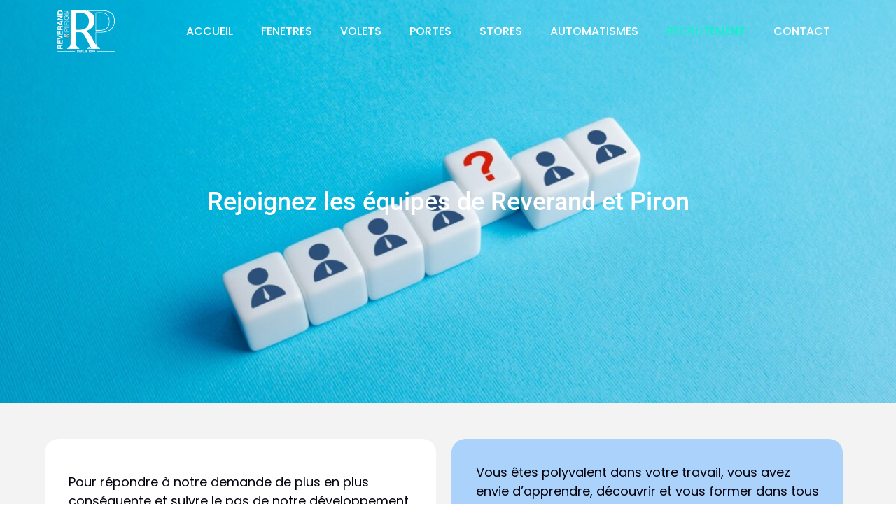

--- FILE ---
content_type: text/html; charset=UTF-8
request_url: https://www.reverandetpiron.fr/recrutement/
body_size: 19695
content:
<!doctype html>
<html lang="fr-FR">
<head>
	<meta charset="UTF-8">
	<meta name="viewport" content="width=device-width, initial-scale=1">
	<link rel="profile" href="https://gmpg.org/xfn/11">
	<meta name='robots' content='index, follow, max-image-preview:large, max-snippet:-1, max-video-preview:-1' />

	<!-- This site is optimized with the Yoast SEO plugin v26.8 - https://yoast.com/product/yoast-seo-wordpress/ -->
	<title>Recrutement de poseurs - Reverand et Piron</title>
	<meta name="description" content="Reverand et Piron recrute activement de nouveaux collaborateurs poseurs ou en équipe de bureau pour répondre à notre développement." />
	<link rel="canonical" href="https://www.reverandetpiron.fr/recrutement/" />
	<meta property="og:locale" content="fr_FR" />
	<meta property="og:type" content="article" />
	<meta property="og:title" content="Recrutement de poseurs - Reverand et Piron" />
	<meta property="og:description" content="Reverand et Piron recrute activement de nouveaux collaborateurs poseurs ou en équipe de bureau pour répondre à notre développement." />
	<meta property="og:url" content="https://www.reverandetpiron.fr/recrutement/" />
	<meta property="og:site_name" content="Reverand et Piron" />
	<meta property="article:modified_time" content="2023-11-23T12:53:34+00:00" />
	<meta property="og:image" content="https://www.reverandetpiron.fr/wp-content/uploads/2023/11/recruiting-and-team-building-2022-08-01-01-49-35-utc-min-scaled-2.jpg" />
	<meta property="og:image:width" content="1200" />
	<meta property="og:image:height" content="774" />
	<meta property="og:image:type" content="image/jpeg" />
	<meta name="twitter:card" content="summary_large_image" />
	<meta name="twitter:label1" content="Durée de lecture estimée" />
	<meta name="twitter:data1" content="2 minutes" />
	<script type="application/ld+json" class="yoast-schema-graph">{"@context":"https://schema.org","@graph":[{"@type":"WebPage","@id":"https://www.reverandetpiron.fr/recrutement/","url":"https://www.reverandetpiron.fr/recrutement/","name":"Recrutement de poseurs - Reverand et Piron","isPartOf":{"@id":"https://www.reverandetpiron.fr/#website"},"primaryImageOfPage":{"@id":"https://www.reverandetpiron.fr/recrutement/#primaryimage"},"image":{"@id":"https://www.reverandetpiron.fr/recrutement/#primaryimage"},"thumbnailUrl":"https://www.reverandetpiron.fr/wp-content/uploads/2023/11/recruiting-and-team-building-2022-08-01-01-49-35-utc-min-scaled-2.jpg","datePublished":"2023-11-23T09:42:01+00:00","dateModified":"2023-11-23T12:53:34+00:00","description":"Reverand et Piron recrute activement de nouveaux collaborateurs poseurs ou en équipe de bureau pour répondre à notre développement.","breadcrumb":{"@id":"https://www.reverandetpiron.fr/recrutement/#breadcrumb"},"inLanguage":"fr-FR","potentialAction":[{"@type":"ReadAction","target":["https://www.reverandetpiron.fr/recrutement/"]}]},{"@type":"ImageObject","inLanguage":"fr-FR","@id":"https://www.reverandetpiron.fr/recrutement/#primaryimage","url":"https://www.reverandetpiron.fr/wp-content/uploads/2023/11/recruiting-and-team-building-2022-08-01-01-49-35-utc-min-scaled-2.jpg","contentUrl":"https://www.reverandetpiron.fr/wp-content/uploads/2023/11/recruiting-and-team-building-2022-08-01-01-49-35-utc-min-scaled-2.jpg","width":1200,"height":774},{"@type":"BreadcrumbList","@id":"https://www.reverandetpiron.fr/recrutement/#breadcrumb","itemListElement":[{"@type":"ListItem","position":1,"name":"Accueil","item":"https://www.reverandetpiron.fr/"},{"@type":"ListItem","position":2,"name":"Recrutement"}]},{"@type":"WebSite","@id":"https://www.reverandetpiron.fr/#website","url":"https://www.reverandetpiron.fr/","name":"Reverand et Piron","description":"","publisher":{"@id":"https://www.reverandetpiron.fr/#organization"},"potentialAction":[{"@type":"SearchAction","target":{"@type":"EntryPoint","urlTemplate":"https://www.reverandetpiron.fr/?s={search_term_string}"},"query-input":{"@type":"PropertyValueSpecification","valueRequired":true,"valueName":"search_term_string"}}],"inLanguage":"fr-FR"},{"@type":"Organization","@id":"https://www.reverandetpiron.fr/#organization","name":"Reverand et Piron","url":"https://www.reverandetpiron.fr/","logo":{"@type":"ImageObject","inLanguage":"fr-FR","@id":"https://www.reverandetpiron.fr/#/schema/logo/image/","url":"https://www.reverandetpiron.fr/wp-content/uploads/2023/11/logo.png","contentUrl":"https://www.reverandetpiron.fr/wp-content/uploads/2023/11/logo.png","width":360,"height":262,"caption":"Reverand et Piron"},"image":{"@id":"https://www.reverandetpiron.fr/#/schema/logo/image/"}}]}</script>
	<!-- / Yoast SEO plugin. -->


<link rel='dns-prefetch' href='//www.googletagmanager.com' />
<link rel="alternate" type="application/rss+xml" title="Reverand et Piron &raquo; Flux" href="https://www.reverandetpiron.fr/feed/" />
<link rel="alternate" title="oEmbed (JSON)" type="application/json+oembed" href="https://www.reverandetpiron.fr/wp-json/oembed/1.0/embed?url=https%3A%2F%2Fwww.reverandetpiron.fr%2Frecrutement%2F" />
<link rel="alternate" title="oEmbed (XML)" type="text/xml+oembed" href="https://www.reverandetpiron.fr/wp-json/oembed/1.0/embed?url=https%3A%2F%2Fwww.reverandetpiron.fr%2Frecrutement%2F&#038;format=xml" />
<style id='wp-img-auto-sizes-contain-inline-css'>
img:is([sizes=auto i],[sizes^="auto," i]){contain-intrinsic-size:3000px 1500px}
/*# sourceURL=wp-img-auto-sizes-contain-inline-css */
</style>
<style id='wp-emoji-styles-inline-css'>

	img.wp-smiley, img.emoji {
		display: inline !important;
		border: none !important;
		box-shadow: none !important;
		height: 1em !important;
		width: 1em !important;
		margin: 0 0.07em !important;
		vertical-align: -0.1em !important;
		background: none !important;
		padding: 0 !important;
	}
/*# sourceURL=wp-emoji-styles-inline-css */
</style>
<style id='global-styles-inline-css'>
:root{--wp--preset--aspect-ratio--square: 1;--wp--preset--aspect-ratio--4-3: 4/3;--wp--preset--aspect-ratio--3-4: 3/4;--wp--preset--aspect-ratio--3-2: 3/2;--wp--preset--aspect-ratio--2-3: 2/3;--wp--preset--aspect-ratio--16-9: 16/9;--wp--preset--aspect-ratio--9-16: 9/16;--wp--preset--color--black: #000000;--wp--preset--color--cyan-bluish-gray: #abb8c3;--wp--preset--color--white: #ffffff;--wp--preset--color--pale-pink: #f78da7;--wp--preset--color--vivid-red: #cf2e2e;--wp--preset--color--luminous-vivid-orange: #ff6900;--wp--preset--color--luminous-vivid-amber: #fcb900;--wp--preset--color--light-green-cyan: #7bdcb5;--wp--preset--color--vivid-green-cyan: #00d084;--wp--preset--color--pale-cyan-blue: #8ed1fc;--wp--preset--color--vivid-cyan-blue: #0693e3;--wp--preset--color--vivid-purple: #9b51e0;--wp--preset--gradient--vivid-cyan-blue-to-vivid-purple: linear-gradient(135deg,rgb(6,147,227) 0%,rgb(155,81,224) 100%);--wp--preset--gradient--light-green-cyan-to-vivid-green-cyan: linear-gradient(135deg,rgb(122,220,180) 0%,rgb(0,208,130) 100%);--wp--preset--gradient--luminous-vivid-amber-to-luminous-vivid-orange: linear-gradient(135deg,rgb(252,185,0) 0%,rgb(255,105,0) 100%);--wp--preset--gradient--luminous-vivid-orange-to-vivid-red: linear-gradient(135deg,rgb(255,105,0) 0%,rgb(207,46,46) 100%);--wp--preset--gradient--very-light-gray-to-cyan-bluish-gray: linear-gradient(135deg,rgb(238,238,238) 0%,rgb(169,184,195) 100%);--wp--preset--gradient--cool-to-warm-spectrum: linear-gradient(135deg,rgb(74,234,220) 0%,rgb(151,120,209) 20%,rgb(207,42,186) 40%,rgb(238,44,130) 60%,rgb(251,105,98) 80%,rgb(254,248,76) 100%);--wp--preset--gradient--blush-light-purple: linear-gradient(135deg,rgb(255,206,236) 0%,rgb(152,150,240) 100%);--wp--preset--gradient--blush-bordeaux: linear-gradient(135deg,rgb(254,205,165) 0%,rgb(254,45,45) 50%,rgb(107,0,62) 100%);--wp--preset--gradient--luminous-dusk: linear-gradient(135deg,rgb(255,203,112) 0%,rgb(199,81,192) 50%,rgb(65,88,208) 100%);--wp--preset--gradient--pale-ocean: linear-gradient(135deg,rgb(255,245,203) 0%,rgb(182,227,212) 50%,rgb(51,167,181) 100%);--wp--preset--gradient--electric-grass: linear-gradient(135deg,rgb(202,248,128) 0%,rgb(113,206,126) 100%);--wp--preset--gradient--midnight: linear-gradient(135deg,rgb(2,3,129) 0%,rgb(40,116,252) 100%);--wp--preset--font-size--small: 13px;--wp--preset--font-size--medium: 20px;--wp--preset--font-size--large: 36px;--wp--preset--font-size--x-large: 42px;--wp--preset--spacing--20: 0.44rem;--wp--preset--spacing--30: 0.67rem;--wp--preset--spacing--40: 1rem;--wp--preset--spacing--50: 1.5rem;--wp--preset--spacing--60: 2.25rem;--wp--preset--spacing--70: 3.38rem;--wp--preset--spacing--80: 5.06rem;--wp--preset--shadow--natural: 6px 6px 9px rgba(0, 0, 0, 0.2);--wp--preset--shadow--deep: 12px 12px 50px rgba(0, 0, 0, 0.4);--wp--preset--shadow--sharp: 6px 6px 0px rgba(0, 0, 0, 0.2);--wp--preset--shadow--outlined: 6px 6px 0px -3px rgb(255, 255, 255), 6px 6px rgb(0, 0, 0);--wp--preset--shadow--crisp: 6px 6px 0px rgb(0, 0, 0);}:root { --wp--style--global--content-size: 800px;--wp--style--global--wide-size: 1200px; }:where(body) { margin: 0; }.wp-site-blocks > .alignleft { float: left; margin-right: 2em; }.wp-site-blocks > .alignright { float: right; margin-left: 2em; }.wp-site-blocks > .aligncenter { justify-content: center; margin-left: auto; margin-right: auto; }:where(.wp-site-blocks) > * { margin-block-start: 24px; margin-block-end: 0; }:where(.wp-site-blocks) > :first-child { margin-block-start: 0; }:where(.wp-site-blocks) > :last-child { margin-block-end: 0; }:root { --wp--style--block-gap: 24px; }:root :where(.is-layout-flow) > :first-child{margin-block-start: 0;}:root :where(.is-layout-flow) > :last-child{margin-block-end: 0;}:root :where(.is-layout-flow) > *{margin-block-start: 24px;margin-block-end: 0;}:root :where(.is-layout-constrained) > :first-child{margin-block-start: 0;}:root :where(.is-layout-constrained) > :last-child{margin-block-end: 0;}:root :where(.is-layout-constrained) > *{margin-block-start: 24px;margin-block-end: 0;}:root :where(.is-layout-flex){gap: 24px;}:root :where(.is-layout-grid){gap: 24px;}.is-layout-flow > .alignleft{float: left;margin-inline-start: 0;margin-inline-end: 2em;}.is-layout-flow > .alignright{float: right;margin-inline-start: 2em;margin-inline-end: 0;}.is-layout-flow > .aligncenter{margin-left: auto !important;margin-right: auto !important;}.is-layout-constrained > .alignleft{float: left;margin-inline-start: 0;margin-inline-end: 2em;}.is-layout-constrained > .alignright{float: right;margin-inline-start: 2em;margin-inline-end: 0;}.is-layout-constrained > .aligncenter{margin-left: auto !important;margin-right: auto !important;}.is-layout-constrained > :where(:not(.alignleft):not(.alignright):not(.alignfull)){max-width: var(--wp--style--global--content-size);margin-left: auto !important;margin-right: auto !important;}.is-layout-constrained > .alignwide{max-width: var(--wp--style--global--wide-size);}body .is-layout-flex{display: flex;}.is-layout-flex{flex-wrap: wrap;align-items: center;}.is-layout-flex > :is(*, div){margin: 0;}body .is-layout-grid{display: grid;}.is-layout-grid > :is(*, div){margin: 0;}body{padding-top: 0px;padding-right: 0px;padding-bottom: 0px;padding-left: 0px;}a:where(:not(.wp-element-button)){text-decoration: underline;}:root :where(.wp-element-button, .wp-block-button__link){background-color: #32373c;border-width: 0;color: #fff;font-family: inherit;font-size: inherit;font-style: inherit;font-weight: inherit;letter-spacing: inherit;line-height: inherit;padding-top: calc(0.667em + 2px);padding-right: calc(1.333em + 2px);padding-bottom: calc(0.667em + 2px);padding-left: calc(1.333em + 2px);text-decoration: none;text-transform: inherit;}.has-black-color{color: var(--wp--preset--color--black) !important;}.has-cyan-bluish-gray-color{color: var(--wp--preset--color--cyan-bluish-gray) !important;}.has-white-color{color: var(--wp--preset--color--white) !important;}.has-pale-pink-color{color: var(--wp--preset--color--pale-pink) !important;}.has-vivid-red-color{color: var(--wp--preset--color--vivid-red) !important;}.has-luminous-vivid-orange-color{color: var(--wp--preset--color--luminous-vivid-orange) !important;}.has-luminous-vivid-amber-color{color: var(--wp--preset--color--luminous-vivid-amber) !important;}.has-light-green-cyan-color{color: var(--wp--preset--color--light-green-cyan) !important;}.has-vivid-green-cyan-color{color: var(--wp--preset--color--vivid-green-cyan) !important;}.has-pale-cyan-blue-color{color: var(--wp--preset--color--pale-cyan-blue) !important;}.has-vivid-cyan-blue-color{color: var(--wp--preset--color--vivid-cyan-blue) !important;}.has-vivid-purple-color{color: var(--wp--preset--color--vivid-purple) !important;}.has-black-background-color{background-color: var(--wp--preset--color--black) !important;}.has-cyan-bluish-gray-background-color{background-color: var(--wp--preset--color--cyan-bluish-gray) !important;}.has-white-background-color{background-color: var(--wp--preset--color--white) !important;}.has-pale-pink-background-color{background-color: var(--wp--preset--color--pale-pink) !important;}.has-vivid-red-background-color{background-color: var(--wp--preset--color--vivid-red) !important;}.has-luminous-vivid-orange-background-color{background-color: var(--wp--preset--color--luminous-vivid-orange) !important;}.has-luminous-vivid-amber-background-color{background-color: var(--wp--preset--color--luminous-vivid-amber) !important;}.has-light-green-cyan-background-color{background-color: var(--wp--preset--color--light-green-cyan) !important;}.has-vivid-green-cyan-background-color{background-color: var(--wp--preset--color--vivid-green-cyan) !important;}.has-pale-cyan-blue-background-color{background-color: var(--wp--preset--color--pale-cyan-blue) !important;}.has-vivid-cyan-blue-background-color{background-color: var(--wp--preset--color--vivid-cyan-blue) !important;}.has-vivid-purple-background-color{background-color: var(--wp--preset--color--vivid-purple) !important;}.has-black-border-color{border-color: var(--wp--preset--color--black) !important;}.has-cyan-bluish-gray-border-color{border-color: var(--wp--preset--color--cyan-bluish-gray) !important;}.has-white-border-color{border-color: var(--wp--preset--color--white) !important;}.has-pale-pink-border-color{border-color: var(--wp--preset--color--pale-pink) !important;}.has-vivid-red-border-color{border-color: var(--wp--preset--color--vivid-red) !important;}.has-luminous-vivid-orange-border-color{border-color: var(--wp--preset--color--luminous-vivid-orange) !important;}.has-luminous-vivid-amber-border-color{border-color: var(--wp--preset--color--luminous-vivid-amber) !important;}.has-light-green-cyan-border-color{border-color: var(--wp--preset--color--light-green-cyan) !important;}.has-vivid-green-cyan-border-color{border-color: var(--wp--preset--color--vivid-green-cyan) !important;}.has-pale-cyan-blue-border-color{border-color: var(--wp--preset--color--pale-cyan-blue) !important;}.has-vivid-cyan-blue-border-color{border-color: var(--wp--preset--color--vivid-cyan-blue) !important;}.has-vivid-purple-border-color{border-color: var(--wp--preset--color--vivid-purple) !important;}.has-vivid-cyan-blue-to-vivid-purple-gradient-background{background: var(--wp--preset--gradient--vivid-cyan-blue-to-vivid-purple) !important;}.has-light-green-cyan-to-vivid-green-cyan-gradient-background{background: var(--wp--preset--gradient--light-green-cyan-to-vivid-green-cyan) !important;}.has-luminous-vivid-amber-to-luminous-vivid-orange-gradient-background{background: var(--wp--preset--gradient--luminous-vivid-amber-to-luminous-vivid-orange) !important;}.has-luminous-vivid-orange-to-vivid-red-gradient-background{background: var(--wp--preset--gradient--luminous-vivid-orange-to-vivid-red) !important;}.has-very-light-gray-to-cyan-bluish-gray-gradient-background{background: var(--wp--preset--gradient--very-light-gray-to-cyan-bluish-gray) !important;}.has-cool-to-warm-spectrum-gradient-background{background: var(--wp--preset--gradient--cool-to-warm-spectrum) !important;}.has-blush-light-purple-gradient-background{background: var(--wp--preset--gradient--blush-light-purple) !important;}.has-blush-bordeaux-gradient-background{background: var(--wp--preset--gradient--blush-bordeaux) !important;}.has-luminous-dusk-gradient-background{background: var(--wp--preset--gradient--luminous-dusk) !important;}.has-pale-ocean-gradient-background{background: var(--wp--preset--gradient--pale-ocean) !important;}.has-electric-grass-gradient-background{background: var(--wp--preset--gradient--electric-grass) !important;}.has-midnight-gradient-background{background: var(--wp--preset--gradient--midnight) !important;}.has-small-font-size{font-size: var(--wp--preset--font-size--small) !important;}.has-medium-font-size{font-size: var(--wp--preset--font-size--medium) !important;}.has-large-font-size{font-size: var(--wp--preset--font-size--large) !important;}.has-x-large-font-size{font-size: var(--wp--preset--font-size--x-large) !important;}
:root :where(.wp-block-pullquote){font-size: 1.5em;line-height: 1.6;}
/*# sourceURL=global-styles-inline-css */
</style>
<link rel='stylesheet' id='netdev-footer-css' href='https://www.reverandetpiron.fr/wp-content/plugins/netdev-footer/public/styles/netdev-footer.css' media='all' />
<link rel='stylesheet' id='hello-elementor-css' href='https://www.reverandetpiron.fr/wp-content/themes/hello-elementor/assets/css/reset.css?ver=3.4.6' media='all' />
<link rel='stylesheet' id='hello-elementor-theme-style-css' href='https://www.reverandetpiron.fr/wp-content/themes/hello-elementor/assets/css/theme.css?ver=3.4.6' media='all' />
<link rel='stylesheet' id='hello-elementor-header-footer-css' href='https://www.reverandetpiron.fr/wp-content/themes/hello-elementor/assets/css/header-footer.css?ver=3.4.6' media='all' />
<link rel='stylesheet' id='elementor-frontend-css' href='https://www.reverandetpiron.fr/wp-content/plugins/elementor/assets/css/frontend.min.css?ver=3.34.3' media='all' />
<link rel='stylesheet' id='elementor-post-2447-css' href='https://www.reverandetpiron.fr/wp-content/uploads/elementor/css/post-2447.css?ver=1769655709' media='all' />
<link rel='stylesheet' id='widget-image-css' href='https://www.reverandetpiron.fr/wp-content/plugins/elementor/assets/css/widget-image.min.css?ver=3.34.3' media='all' />
<link rel='stylesheet' id='widget-nav-menu-css' href='https://www.reverandetpiron.fr/wp-content/plugins/elementor-pro/assets/css/widget-nav-menu.min.css?ver=3.34.3' media='all' />
<link rel='stylesheet' id='e-sticky-css' href='https://www.reverandetpiron.fr/wp-content/plugins/elementor-pro/assets/css/modules/sticky.min.css?ver=3.34.3' media='all' />
<link rel='stylesheet' id='e-motion-fx-css' href='https://www.reverandetpiron.fr/wp-content/plugins/elementor-pro/assets/css/modules/motion-fx.min.css?ver=3.34.3' media='all' />
<link rel='stylesheet' id='e-animation-fadeInLeft-css' href='https://www.reverandetpiron.fr/wp-content/plugins/elementor/assets/lib/animations/styles/fadeInLeft.min.css?ver=3.34.3' media='all' />
<link rel='stylesheet' id='widget-heading-css' href='https://www.reverandetpiron.fr/wp-content/plugins/elementor/assets/css/widget-heading.min.css?ver=3.34.3' media='all' />
<link rel='stylesheet' id='e-animation-fadeInRight-css' href='https://www.reverandetpiron.fr/wp-content/plugins/elementor/assets/lib/animations/styles/fadeInRight.min.css?ver=3.34.3' media='all' />
<link rel='stylesheet' id='elementor-post-2467-css' href='https://www.reverandetpiron.fr/wp-content/uploads/elementor/css/post-2467.css?ver=1769687635' media='all' />
<link rel='stylesheet' id='elementor-post-2563-css' href='https://www.reverandetpiron.fr/wp-content/uploads/elementor/css/post-2563.css?ver=1769657014' media='all' />
<link rel='stylesheet' id='elementor-post-2567-css' href='https://www.reverandetpiron.fr/wp-content/uploads/elementor/css/post-2567.css?ver=1769657014' media='all' />
<link rel='stylesheet' id='elementor-gf-local-roboto-css' href='https://www.reverandetpiron.fr/wp-content/uploads/elementor/google-fonts/css/roboto.css?ver=1742267271' media='all' />
<link rel='stylesheet' id='elementor-gf-local-poppins-css' href='https://www.reverandetpiron.fr/wp-content/uploads/elementor/google-fonts/css/poppins.css?ver=1742267272' media='all' />
<script src="https://www.reverandetpiron.fr/wp-includes/js/jquery/jquery.min.js?ver=3.7.1" id="jquery-core-js"></script>
<script src="https://www.reverandetpiron.fr/wp-includes/js/jquery/jquery-migrate.min.js?ver=3.4.1" id="jquery-migrate-js"></script>
<link rel="https://api.w.org/" href="https://www.reverandetpiron.fr/wp-json/" /><link rel="alternate" title="JSON" type="application/json" href="https://www.reverandetpiron.fr/wp-json/wp/v2/pages/2467" /><link rel="EditURI" type="application/rsd+xml" title="RSD" href="https://www.reverandetpiron.fr/xmlrpc.php?rsd" />
<link rel='shortlink' href='https://www.reverandetpiron.fr/?p=2467' />
<meta name="generator" content="Site Kit by Google 1.171.0" /><meta name="generator" content="Elementor 3.34.3; features: e_font_icon_svg, additional_custom_breakpoints; settings: css_print_method-external, google_font-enabled, font_display-swap">
<!-- Matomo -->
<script>
  var _paq = window._paq = window._paq || [];
  /* tracker methods like "setCustomDimension" should be called before "trackPageView" */
  _paq.push(['trackPageView']);
  _paq.push(['enableLinkTracking']);
  (function() {
    var u="https://matomo.netdev.ws/";
    _paq.push(['setTrackerUrl', u+'matomo.php']);
    _paq.push(['setSiteId', '175']);
    var d=document, g=d.createElement('script'), s=d.getElementsByTagName('script')[0];
    g.async=true; g.src=u+'matomo.js'; s.parentNode.insertBefore(g,s);
  })();
</script>
<!-- End Matomo Code -->

			<style>
				.e-con.e-parent:nth-of-type(n+4):not(.e-lazyloaded):not(.e-no-lazyload),
				.e-con.e-parent:nth-of-type(n+4):not(.e-lazyloaded):not(.e-no-lazyload) * {
					background-image: none !important;
				}
				@media screen and (max-height: 1024px) {
					.e-con.e-parent:nth-of-type(n+3):not(.e-lazyloaded):not(.e-no-lazyload),
					.e-con.e-parent:nth-of-type(n+3):not(.e-lazyloaded):not(.e-no-lazyload) * {
						background-image: none !important;
					}
				}
				@media screen and (max-height: 640px) {
					.e-con.e-parent:nth-of-type(n+2):not(.e-lazyloaded):not(.e-no-lazyload),
					.e-con.e-parent:nth-of-type(n+2):not(.e-lazyloaded):not(.e-no-lazyload) * {
						background-image: none !important;
					}
				}
			</style>
			<link rel="icon" href="https://www.reverandetpiron.fr/wp-content/uploads/2023/11/logonoir-150x150.png" sizes="32x32" />
<link rel="icon" href="https://www.reverandetpiron.fr/wp-content/uploads/2023/11/logonoir.png" sizes="192x192" />
<link rel="apple-touch-icon" href="https://www.reverandetpiron.fr/wp-content/uploads/2023/11/logonoir.png" />
<meta name="msapplication-TileImage" content="https://www.reverandetpiron.fr/wp-content/uploads/2023/11/logonoir.png" />
		<style id="wp-custom-css">
			html, body{
	overflow-x: hidden;
}		</style>
		</head>
<body class="wp-singular page-template-default page page-id-2467 wp-custom-logo wp-embed-responsive wp-theme-hello-elementor hello-elementor-default elementor-default elementor-kit-2447 elementor-page elementor-page-2467">


<a class="skip-link screen-reader-text" href="#content">Aller au contenu</a>

		<header data-elementor-type="header" data-elementor-id="2563" class="elementor elementor-2563 elementor-location-header" data-elementor-post-type="elementor_library">
					<section class="elementor-section elementor-top-section elementor-element elementor-element-121de75 elementor-section-full_width elementor-section-height-default elementor-section-height-default" data-id="121de75" data-element_type="section" data-settings="{&quot;sticky&quot;:&quot;top&quot;,&quot;background_background&quot;:&quot;classic&quot;,&quot;background_motion_fx_motion_fx_scrolling&quot;:&quot;yes&quot;,&quot;background_motion_fx_opacity_effect&quot;:&quot;yes&quot;,&quot;background_motion_fx_opacity_range&quot;:{&quot;unit&quot;:&quot;%&quot;,&quot;size&quot;:&quot;&quot;,&quot;sizes&quot;:{&quot;start&quot;:10,&quot;end&quot;:10}},&quot;background_motion_fx_devices&quot;:[&quot;desktop&quot;],&quot;background_motion_fx_range&quot;:&quot;page&quot;,&quot;background_motion_fx_opacity_direction&quot;:&quot;out-in&quot;,&quot;background_motion_fx_opacity_level&quot;:{&quot;unit&quot;:&quot;px&quot;,&quot;size&quot;:10,&quot;sizes&quot;:[]},&quot;sticky_on&quot;:[&quot;desktop&quot;,&quot;tablet&quot;,&quot;mobile&quot;],&quot;sticky_offset&quot;:0,&quot;sticky_effects_offset&quot;:0,&quot;sticky_anchor_link_offset&quot;:0}">
						<div class="elementor-container elementor-column-gap-default">
					<div class="elementor-column elementor-col-50 elementor-top-column elementor-element elementor-element-40616015" data-id="40616015" data-element_type="column">
			<div class="elementor-widget-wrap elementor-element-populated">
						<div class="elementor-element elementor-element-3421f555 elementor-widget elementor-widget-theme-site-logo elementor-widget-image" data-id="3421f555" data-element_type="widget" data-widget_type="theme-site-logo.default">
				<div class="elementor-widget-container">
											<a href="https://www.reverandetpiron.fr">
			<img fetchpriority="high" width="360" height="262" src="https://www.reverandetpiron.fr/wp-content/uploads/2023/11/logo.png" class="attachment-full size-full wp-image-2574" alt="" srcset="https://www.reverandetpiron.fr/wp-content/uploads/2023/11/logo.png 360w, https://www.reverandetpiron.fr/wp-content/uploads/2023/11/logo-300x218.png 300w" sizes="(max-width: 360px) 100vw, 360px" />				</a>
											</div>
				</div>
					</div>
		</div>
				<div class="elementor-column elementor-col-50 elementor-top-column elementor-element elementor-element-1a169589" data-id="1a169589" data-element_type="column">
			<div class="elementor-widget-wrap elementor-element-populated">
						<div class="elementor-element elementor-element-63d473f7 elementor-nav-menu__align-end elementor-nav-menu--dropdown-none elementor-hidden-tablet elementor-hidden-mobile wp_nbottom_repi wp_nbottomp_repi elementor-widget elementor-widget-nav-menu" data-id="63d473f7" data-element_type="widget" data-settings="{&quot;layout&quot;:&quot;horizontal&quot;,&quot;submenu_icon&quot;:{&quot;value&quot;:&quot;&lt;svg aria-hidden=\&quot;true\&quot; class=\&quot;e-font-icon-svg e-fas-caret-down\&quot; viewBox=\&quot;0 0 320 512\&quot; xmlns=\&quot;http:\/\/www.w3.org\/2000\/svg\&quot;&gt;&lt;path d=\&quot;M31.3 192h257.3c17.8 0 26.7 21.5 14.1 34.1L174.1 354.8c-7.8 7.8-20.5 7.8-28.3 0L17.2 226.1C4.6 213.5 13.5 192 31.3 192z\&quot;&gt;&lt;\/path&gt;&lt;\/svg&gt;&quot;,&quot;library&quot;:&quot;fa-solid&quot;}}" data-widget_type="nav-menu.default">
				<div class="elementor-widget-container">
								<nav aria-label="Menu" class="elementor-nav-menu--main elementor-nav-menu__container elementor-nav-menu--layout-horizontal e--pointer-underline e--animation-fade">
				<ul id="menu-1-63d473f7" class="elementor-nav-menu"><li class="menu-item menu-item-type-post_type menu-item-object-page menu-item-home menu-item-2534"><a href="https://www.reverandetpiron.fr/" class="elementor-item">Accueil</a></li>
<li class="menu-item menu-item-type-post_type menu-item-object-page menu-item-2533"><a href="https://www.reverandetpiron.fr/fenetres/" class="elementor-item">Fenetres</a></li>
<li class="menu-item menu-item-type-post_type menu-item-object-page menu-item-2535"><a href="https://www.reverandetpiron.fr/volets/" class="elementor-item">Volets</a></li>
<li class="menu-item menu-item-type-post_type menu-item-object-page menu-item-2532"><a href="https://www.reverandetpiron.fr/portes/" class="elementor-item">Portes</a></li>
<li class="menu-item menu-item-type-post_type menu-item-object-page menu-item-2531"><a href="https://www.reverandetpiron.fr/stores/" class="elementor-item">Stores</a></li>
<li class="menu-item menu-item-type-post_type menu-item-object-page menu-item-2530"><a href="https://www.reverandetpiron.fr/automatismes/" class="elementor-item">Automatismes</a></li>
<li class="menu-item menu-item-type-post_type menu-item-object-page current-menu-item page_item page-item-2467 current_page_item menu-item-2529"><a href="https://www.reverandetpiron.fr/recrutement/" aria-current="page" class="elementor-item elementor-item-active">Recrutement</a></li>
<li class="menu-item menu-item-type-post_type menu-item-object-page menu-item-2528"><a href="https://www.reverandetpiron.fr/contact/" class="elementor-item">Contact</a></li>
</ul>			</nav>
						<nav class="elementor-nav-menu--dropdown elementor-nav-menu__container" aria-hidden="true">
				<ul id="menu-2-63d473f7" class="elementor-nav-menu"><li class="menu-item menu-item-type-post_type menu-item-object-page menu-item-home menu-item-2534"><a href="https://www.reverandetpiron.fr/" class="elementor-item" tabindex="-1">Accueil</a></li>
<li class="menu-item menu-item-type-post_type menu-item-object-page menu-item-2533"><a href="https://www.reverandetpiron.fr/fenetres/" class="elementor-item" tabindex="-1">Fenetres</a></li>
<li class="menu-item menu-item-type-post_type menu-item-object-page menu-item-2535"><a href="https://www.reverandetpiron.fr/volets/" class="elementor-item" tabindex="-1">Volets</a></li>
<li class="menu-item menu-item-type-post_type menu-item-object-page menu-item-2532"><a href="https://www.reverandetpiron.fr/portes/" class="elementor-item" tabindex="-1">Portes</a></li>
<li class="menu-item menu-item-type-post_type menu-item-object-page menu-item-2531"><a href="https://www.reverandetpiron.fr/stores/" class="elementor-item" tabindex="-1">Stores</a></li>
<li class="menu-item menu-item-type-post_type menu-item-object-page menu-item-2530"><a href="https://www.reverandetpiron.fr/automatismes/" class="elementor-item" tabindex="-1">Automatismes</a></li>
<li class="menu-item menu-item-type-post_type menu-item-object-page current-menu-item page_item page-item-2467 current_page_item menu-item-2529"><a href="https://www.reverandetpiron.fr/recrutement/" aria-current="page" class="elementor-item elementor-item-active" tabindex="-1">Recrutement</a></li>
<li class="menu-item menu-item-type-post_type menu-item-object-page menu-item-2528"><a href="https://www.reverandetpiron.fr/contact/" class="elementor-item" tabindex="-1">Contact</a></li>
</ul>			</nav>
						</div>
				</div>
				<div class="elementor-element elementor-element-1a3468f2 elementor-hidden-desktop elementor-view-default elementor-widget elementor-widget-icon" data-id="1a3468f2" data-element_type="widget" data-widget_type="icon.default">
				<div class="elementor-widget-container">
							<div class="elementor-icon-wrapper">
			<a class="elementor-icon" href="#elementor-action%3Aaction%3Dpopup%3Aopen%26settings%3DeyJpZCI6IjI1NTkiLCJ0b2dnbGUiOmZhbHNlfQ%3D%3D">
			<svg aria-hidden="true" class="e-font-icon-svg e-fas-bars" viewBox="0 0 448 512" xmlns="http://www.w3.org/2000/svg"><path d="M16 132h416c8.837 0 16-7.163 16-16V76c0-8.837-7.163-16-16-16H16C7.163 60 0 67.163 0 76v40c0 8.837 7.163 16 16 16zm0 160h416c8.837 0 16-7.163 16-16v-40c0-8.837-7.163-16-16-16H16c-8.837 0-16 7.163-16 16v40c0 8.837 7.163 16 16 16zm0 160h416c8.837 0 16-7.163 16-16v-40c0-8.837-7.163-16-16-16H16c-8.837 0-16 7.163-16 16v40c0 8.837 7.163 16 16 16z"></path></svg>			</a>
		</div>
						</div>
				</div>
					</div>
		</div>
					</div>
		</section>
				</header>
		
<main id="content" class="site-main post-2467 page type-page status-publish has-post-thumbnail hentry">

	
	<div class="page-content">
				<div data-elementor-type="wp-page" data-elementor-id="2467" class="elementor elementor-2467" data-elementor-post-type="page">
						<section class="elementor-section elementor-top-section elementor-element elementor-element-39c34c47 elementor-section-full_width elementor-section-height-min-height wp_hero_repi elementor-section-height-default elementor-section-items-middle" data-id="39c34c47" data-element_type="section" data-settings="{&quot;background_background&quot;:&quot;classic&quot;}">
							<div class="elementor-background-overlay"></div>
							<div class="elementor-container elementor-column-gap-default">
					<div class="elementor-column elementor-col-100 elementor-top-column elementor-element elementor-element-5901d348 wp_fullwidth_repi" data-id="5901d348" data-element_type="column">
			<div class="elementor-widget-wrap elementor-element-populated">
						<div class="elementor-element elementor-element-a0f6bbf elementor-widget elementor-widget-heading" data-id="a0f6bbf" data-element_type="widget" data-widget_type="heading.default">
				<div class="elementor-widget-container">
					<h1 class="elementor-heading-title elementor-size-default">Rejoignez les équipes de Reverand et Piron</h1>				</div>
				</div>
					</div>
		</div>
					</div>
		</section>
				<section class="elementor-section elementor-top-section elementor-element elementor-element-32ffe9c6 elementor-section-boxed elementor-section-height-default elementor-section-height-default" data-id="32ffe9c6" data-element_type="section" data-settings="{&quot;background_background&quot;:&quot;classic&quot;}">
						<div class="elementor-container elementor-column-gap-default">
					<div class="elementor-column elementor-col-100 elementor-top-column elementor-element elementor-element-2fc833be" data-id="2fc833be" data-element_type="column">
			<div class="elementor-widget-wrap elementor-element-populated">
						<section class="elementor-section elementor-inner-section elementor-element elementor-element-76d7d777 elementor-section-boxed elementor-section-height-default elementor-section-height-default" data-id="76d7d777" data-element_type="section" data-settings="{&quot;animation&quot;:&quot;none&quot;}">
						<div class="elementor-container elementor-column-gap-default">
					<div class="elementor-column elementor-col-50 elementor-inner-column elementor-element elementor-element-4e143d0c elementor-invisible" data-id="4e143d0c" data-element_type="column" data-settings="{&quot;background_background&quot;:&quot;classic&quot;,&quot;animation&quot;:&quot;fadeInLeft&quot;,&quot;animation_mobile&quot;:&quot;none&quot;}">
			<div class="elementor-widget-wrap elementor-element-populated">
						<div class="elementor-element elementor-element-5cdaf748 wp_nbottom_repi wp_nbottomp_repi elementor-widget elementor-widget-text-editor" data-id="5cdaf748" data-element_type="widget" data-widget_type="text-editor.default">
				<div class="elementor-widget-container">
									<p>Pour répondre à notre demande de plus en plus conséquente et suivre le pas de notre développement, Reverand et Piron est continuellement à la recherche de nouveaux collaborateurs pour intégrer nos équipes de poseurs ou équipe de bureau.</p><p>Nous recherchons en priorité des profils motivés pour développer leurs compétences et capables de s’intégrer à notre équipe sympathique.</p>								</div>
				</div>
					</div>
		</div>
				<div class="elementor-column elementor-col-50 elementor-inner-column elementor-element elementor-element-8ab4753 elementor-invisible" data-id="8ab4753" data-element_type="column" data-settings="{&quot;background_background&quot;:&quot;classic&quot;,&quot;animation&quot;:&quot;fadeInRight&quot;,&quot;animation_mobile&quot;:&quot;none&quot;}">
			<div class="elementor-widget-wrap elementor-element-populated">
						<div class="elementor-element elementor-element-70712fef wp_nbottomp_repi elementor-widget elementor-widget-text-editor" data-id="70712fef" data-element_type="widget" data-widget_type="text-editor.default">
				<div class="elementor-widget-container">
									<p>Vous êtes polyvalent dans votre travail, vous avez envie d’apprendre, découvrir et vous former dans tous nos domaines d’activités ?</p>
<p>N’hésitez pas à nous transmettre votre dossier de candidature.</p>
<p>Vous aurez l’opportunité d’intégrer une entreprise au rayonnement régional dont les valeurs historiques, au-delà du travail bien fait, sont le sérieux, le dynamisme et l’innovation.</p>								</div>
				</div>
					</div>
		</div>
					</div>
		</section>
					</div>
		</div>
					</div>
		</section>
				<section class="elementor-section elementor-top-section elementor-element elementor-element-7b725509 elementor-section-boxed elementor-section-height-default elementor-section-height-default" data-id="7b725509" data-element_type="section" data-settings="{&quot;animation_tablet&quot;:&quot;fadeInLeft&quot;}">
						<div class="elementor-container elementor-column-gap-default">
					<div class="elementor-column elementor-col-100 elementor-top-column elementor-element elementor-element-5525d70d elementor-invisible" data-id="5525d70d" data-element_type="column" data-settings="{&quot;animation&quot;:&quot;fadeInLeft&quot;,&quot;animation_mobile&quot;:&quot;none&quot;,&quot;animation_tablet&quot;:&quot;none&quot;}">
			<div class="elementor-widget-wrap elementor-element-populated">
						<div class="elementor-element elementor-element-63852d22 elementor-widget elementor-widget-heading" data-id="63852d22" data-element_type="widget" data-widget_type="heading.default">
				<div class="elementor-widget-container">
					<h2 class="elementor-heading-title elementor-size-default">Candidatez dès maintenant !</h2>				</div>
				</div>
				<div class="elementor-element elementor-element-51f250b8 wp_formrecru_repi elementor-widget elementor-widget-wpforms" data-id="51f250b8" data-element_type="widget" data-widget_type="wpforms.default">
				<div class="elementor-widget-container">
					<div class="wpforms-container wpforms-container-full wpforms-render-modern" id="wpforms-2583"><form id="wpforms-form-2583" class="wpforms-validate wpforms-form wpforms-ajax-form" data-formid="2583" method="post" enctype="multipart/form-data" action="/recrutement/?wpforms_form_id=2583" data-token="d00f90ff001abe12f14726723ca6c91d" data-token-time="1769687635"><noscript class="wpforms-error-noscript">Veuillez activer JavaScript dans votre navigateur pour remplir ce formulaire.</noscript><div id="wpforms-error-noscript" style="display: none;">Veuillez activer JavaScript dans votre navigateur pour remplir ce formulaire.</div><div class="wpforms-field-container"><div id="wpforms-2583-field_1-container" class="wpforms-field wpforms-field-text wpforms-one-half wpforms-first" data-field-id="1"><label class="wpforms-field-label" for="wpforms-2583-field_1">Prénom <span class="wpforms-required-label" aria-hidden="true">*</span></label><input type="text" id="wpforms-2583-field_1" class="wpforms-field-large wpforms-field-required" name="wpforms[fields][1]" aria-errormessage="wpforms-2583-field_1-error" required></div><div id="wpforms-2583-field_2-container" class="wpforms-field wpforms-field-text wpforms-one-half" data-field-id="2"><label class="wpforms-field-label" for="wpforms-2583-field_2">Nom <span class="wpforms-required-label" aria-hidden="true">*</span></label><input type="text" id="wpforms-2583-field_2" class="wpforms-field-large wpforms-field-required" name="wpforms[fields][2]" aria-errormessage="wpforms-2583-field_2-error" required></div><div id="wpforms-2583-field_3-container" class="wpforms-field wpforms-field-email wpforms-one-half wpforms-first" data-field-id="3"><label class="wpforms-field-label" for="wpforms-2583-field_3">E-mail <span class="wpforms-required-label" aria-hidden="true">*</span></label><input type="email" id="wpforms-2583-field_3" class="wpforms-field-large wpforms-field-required" name="wpforms[fields][3]" spellcheck="false" aria-errormessage="wpforms-2583-field_3-error" required></div><div id="wpforms-2583-field_4-container" class="wpforms-field wpforms-field-phone wpforms-one-half" data-field-id="4"><label class="wpforms-field-label" for="wpforms-2583-field_4">Téléphone <span class="wpforms-required-label" aria-hidden="true">*</span></label><input type="tel" id="wpforms-2583-field_4" class="wpforms-field-large wpforms-field-required wpforms-smart-phone-field" data-rule-smart-phone-field="true" name="wpforms[fields][4]" aria-label="Téléphone" aria-errormessage="wpforms-2583-field_4-error" required></div><div id="wpforms-2583-field_5-container" class="wpforms-field wpforms-field-textarea" data-field-id="5"><label class="wpforms-field-label" for="wpforms-2583-field_5">Message <span class="wpforms-required-label" aria-hidden="true">*</span></label><textarea id="wpforms-2583-field_5" class="wpforms-field-medium wpforms-field-required" name="wpforms[fields][5]" aria-errormessage="wpforms-2583-field_5-error" required></textarea></div><div id="wpforms-2583-field_6-container" class="wpforms-field wpforms-field-file-upload" data-field-id="6"><label class="wpforms-field-label" for="wpforms-2583-field_6">CV + Lettre de motivation <span class="wpforms-required-label" aria-hidden="true">*</span></label><div
		class="wpforms-uploader wpforms-field-required"
		data-field-id="6"
		data-form-id="2583"
		data-input-name="wpforms_2583_6"
		data-extensions="doc,docx,odt,pdf"
		data-max-size="16777216"
		data-max-file-number="2"
		data-post-max-size="33554432"
		data-max-parallel-uploads="4"
		data-parallel-uploads="true"
		data-file-chunk-size="2097152">
	<div class="dz-message">
		<svg  viewBox="0 0 640 640" focusable="false" data-icon="inbox" width="50px" height="50px" fill="currentColor" aria-hidden="true">
			<path d="M352 173.3L352 384C352 401.7 337.7 416 320 416C302.3 416 288 401.7 288 384L288 173.3L246.6 214.7C234.1 227.2 213.8 227.2 201.3 214.7C188.8 202.2 188.8 181.9 201.3 169.4L297.3 73.4C309.8 60.9 330.1 60.9 342.6 73.4L438.6 169.4C451.1 181.9 451.1 202.2 438.6 214.7C426.1 227.2 405.8 227.2 393.3 214.7L352 173.3zM320 464C364.2 464 400 428.2 400 384L480 384C515.3 384 544 412.7 544 448L544 480C544 515.3 515.3 544 480 544L160 544C124.7 544 96 515.3 96 480L96 448C96 412.7 124.7 384 160 384L240 384C240 428.2 275.8 464 320 464zM464 488C477.3 488 488 477.3 488 464C488 450.7 477.3 440 464 440C450.7 440 440 450.7 440 464C440 477.3 450.7 488 464 488z"/>
		</svg>

		<span class="modern-title">
							Drag &amp; Drop Files, 				<span>Choose Files to Upload</span>
					</span>

					<span class="modern-hint">You can upload up to 2 files.</span>
			</div>
</div>

<input
		type="text"
		autocomplete="off"
		readonly
		class="dropzone-input"
		style="position:absolute!important;clip:rect(0,0,0,0)!important;height:1px!important;width:1px!important;border:0!important;overflow:hidden!important;padding:0!important;margin:0!important;"
		id="wpforms-2583-field_6"
		name="wpforms_2583_6" required		value="">
</div></div><!-- .wpforms-field-container --><div class="wpforms-submit-container" ><input type="hidden" name="wpforms[id]" value="2583"><input type="hidden" name="page_title" value="Recrutement"><input type="hidden" name="page_url" value="https://www.reverandetpiron.fr/recrutement/"><input type="hidden" name="url_referer" value=""><input type="hidden" name="page_id" value="2467"><input type="hidden" name="wpforms[post_id]" value="2467"><div class="frc-captcha " data-sitekey="FCMJTPPF963LHIDF" data-lang="fr" data-puzzle-endpoint="https://eu-api.friendlycaptcha.eu/api/v1/puzzle"></div>
		<noscript>You need to enable Javascript for the anti-spam check.</noscript><button type="submit" name="wpforms[submit]" id="wpforms-submit-2583" class="wpforms-submit" data-alt-text="Envoi..." data-submit-text="Envoyer" aria-live="assertive" value="wpforms-submit">Envoyer</button><img decoding="async" src="https://www.reverandetpiron.fr/wp-content/plugins/wpforms/assets/images/submit-spin.svg" class="wpforms-submit-spinner" style="display: none;" width="26" height="26" alt="Chargement en cours"></div></form></div>  <!-- .wpforms-container -->				</div>
				</div>
					</div>
		</div>
					</div>
		</section>
				<section class="elementor-section elementor-top-section elementor-element elementor-element-349ae6ae elementor-hidden-mobile elementor-section-boxed elementor-section-height-default elementor-section-height-default" data-id="349ae6ae" data-element_type="section" data-settings="{&quot;background_background&quot;:&quot;classic&quot;}">
							<div class="elementor-background-overlay"></div>
							<div class="elementor-container elementor-column-gap-default">
					<div class="elementor-column elementor-col-100 elementor-top-column elementor-element elementor-element-9731362" data-id="9731362" data-element_type="column">
			<div class="elementor-widget-wrap elementor-element-populated">
						<div class="elementor-element elementor-element-1be01175 elementor-invisible elementor-widget elementor-widget-heading" data-id="1be01175" data-element_type="widget" data-settings="{&quot;_animation&quot;:&quot;fadeInLeft&quot;}" data-widget_type="heading.default">
				<div class="elementor-widget-container">
					<p class="elementor-heading-title elementor-size-default">Toute l’équipe de REVERAND ET PIRON vous remercie pour l’intérêt porté à notre entreprise</p>				</div>
				</div>
					</div>
		</div>
					</div>
		</section>
				<section class="elementor-section elementor-top-section elementor-element elementor-element-3b3c86c3 elementor-hidden-desktop elementor-hidden-tablet elementor-section-boxed elementor-section-height-default elementor-section-height-default" data-id="3b3c86c3" data-element_type="section" data-settings="{&quot;background_background&quot;:&quot;classic&quot;}">
							<div class="elementor-background-overlay"></div>
							<div class="elementor-container elementor-column-gap-default">
					<div class="elementor-column elementor-col-100 elementor-top-column elementor-element elementor-element-12ee39e3" data-id="12ee39e3" data-element_type="column">
			<div class="elementor-widget-wrap elementor-element-populated">
						<div class="elementor-element elementor-element-56e5c41b elementor-invisible elementor-widget elementor-widget-heading" data-id="56e5c41b" data-element_type="widget" data-settings="{&quot;_animation&quot;:&quot;fadeInLeft&quot;,&quot;_animation_mobile&quot;:&quot;none&quot;}" data-widget_type="heading.default">
				<div class="elementor-widget-container">
					<p class="elementor-heading-title elementor-size-default">Toute l’équipe de REVERAND ET PIRON vous remercie pour l’intérêt porté à notre entreprise</p>				</div>
				</div>
					</div>
		</div>
					</div>
		</section>
				</div>
		
		
			</div>

	
</main>

			<footer data-elementor-type="footer" data-elementor-id="2567" class="elementor elementor-2567 elementor-location-footer" data-elementor-post-type="elementor_library">
					<section class="elementor-section elementor-top-section elementor-element elementor-element-60a0da36 elementor-section-full_width elementor-section-height-default elementor-section-height-default" data-id="60a0da36" data-element_type="section" data-settings="{&quot;background_background&quot;:&quot;classic&quot;}">
						<div class="elementor-container elementor-column-gap-default">
					<div class="elementor-column elementor-col-33 elementor-top-column elementor-element elementor-element-3a8f5b94" data-id="3a8f5b94" data-element_type="column">
			<div class="elementor-widget-wrap elementor-element-populated">
						<div class="elementor-element elementor-element-4bf3b4ad elementor-widget__width-initial elementor-invisible elementor-widget elementor-widget-image" data-id="4bf3b4ad" data-element_type="widget" data-settings="{&quot;_animation&quot;:&quot;fadeInLeft&quot;,&quot;_animation_delay&quot;:200,&quot;_animation_mobile&quot;:&quot;none&quot;}" data-widget_type="image.default">
				<div class="elementor-widget-container">
															<img width="270" height="202" src="https://www.reverandetpiron.fr/wp-content/uploads/2023/11/LOGO_MARQUE-NF.png" class="attachment-large size-large wp-image-2566" alt="" />															</div>
				</div>
				<div class="elementor-element elementor-element-5d0bb458 elementor-widget__width-initial elementor-invisible elementor-widget elementor-widget-image" data-id="5d0bb458" data-element_type="widget" data-settings="{&quot;_animation&quot;:&quot;fadeInLeft&quot;,&quot;_animation_delay&quot;:300,&quot;_animation_mobile&quot;:&quot;none&quot;}" data-widget_type="image.default">
				<div class="elementor-widget-container">
															<img width="800" height="956" src="https://www.reverandetpiron.fr/wp-content/uploads/2023/11/Qualibat-RGE-Logo-857x1024.png" class="attachment-large size-large wp-image-2524" alt="" srcset="https://www.reverandetpiron.fr/wp-content/uploads/2023/11/Qualibat-RGE-Logo-857x1024.png 857w, https://www.reverandetpiron.fr/wp-content/uploads/2023/11/Qualibat-RGE-Logo-251x300.png 251w, https://www.reverandetpiron.fr/wp-content/uploads/2023/11/Qualibat-RGE-Logo-768x918.png 768w, https://www.reverandetpiron.fr/wp-content/uploads/2023/11/Qualibat-RGE-Logo.png 1004w" sizes="(max-width: 800px) 100vw, 800px" />															</div>
				</div>
					</div>
		</div>
				<div class="elementor-column elementor-col-33 elementor-top-column elementor-element elementor-element-231b758f wp_horaire_repi" data-id="231b758f" data-element_type="column" data-settings="{&quot;background_background&quot;:&quot;classic&quot;}">
			<div class="elementor-widget-wrap elementor-element-populated">
						<div class="elementor-element elementor-element-4bfbfbf elementor-invisible elementor-widget elementor-widget-heading" data-id="4bfbfbf" data-element_type="widget" data-settings="{&quot;_animation&quot;:&quot;fadeInLeft&quot;,&quot;_animation_delay&quot;:400,&quot;_animation_mobile&quot;:&quot;none&quot;}" data-widget_type="heading.default">
				<div class="elementor-widget-container">
					<h3 class="elementor-heading-title elementor-size-default">Horaires</h3>				</div>
				</div>
				<section class="elementor-section elementor-inner-section elementor-element elementor-element-f50bcd4 elementor-section-boxed elementor-section-height-default elementor-section-height-default" data-id="f50bcd4" data-element_type="section">
						<div class="elementor-container elementor-column-gap-default">
					<div class="elementor-column elementor-col-50 elementor-inner-column elementor-element elementor-element-3d268cd1" data-id="3d268cd1" data-element_type="column">
			<div class="elementor-widget-wrap elementor-element-populated">
						<div class="elementor-element elementor-element-12acae22 elementor-invisible elementor-widget elementor-widget-text-editor" data-id="12acae22" data-element_type="widget" data-settings="{&quot;_animation&quot;:&quot;fadeInLeft&quot;,&quot;_animation_delay&quot;:500,&quot;_animation_mobile&quot;:&quot;none&quot;}" data-widget_type="text-editor.default">
				<div class="elementor-widget-container">
									<p>du Lundi au Jeudi</p><p><strong>De 9h à 17h</strong></p>								</div>
				</div>
					</div>
		</div>
				<div class="elementor-column elementor-col-50 elementor-inner-column elementor-element elementor-element-33711671" data-id="33711671" data-element_type="column">
			<div class="elementor-widget-wrap elementor-element-populated">
						<div class="elementor-element elementor-element-49e2b5be elementor-invisible elementor-widget elementor-widget-text-editor" data-id="49e2b5be" data-element_type="widget" data-settings="{&quot;_animation&quot;:&quot;fadeInLeft&quot;,&quot;_animation_delay&quot;:600,&quot;_animation_mobile&quot;:&quot;none&quot;}" data-widget_type="text-editor.default">
				<div class="elementor-widget-container">
									<p>le Vendredi</p><p><strong>De 9h à 12h</strong></p>								</div>
				</div>
					</div>
		</div>
					</div>
		</section>
					</div>
		</div>
				<div class="elementor-column elementor-col-33 elementor-top-column elementor-element elementor-element-3ba2111a" data-id="3ba2111a" data-element_type="column">
			<div class="elementor-widget-wrap elementor-element-populated">
						<div class="elementor-element elementor-element-5f1acf26 elementor-align-center elementor-invisible elementor-widget elementor-widget-button" data-id="5f1acf26" data-element_type="widget" data-settings="{&quot;_animation&quot;:&quot;fadeInLeft&quot;,&quot;_animation_delay&quot;:700,&quot;_animation_mobile&quot;:&quot;none&quot;}" data-widget_type="button.default">
				<div class="elementor-widget-container">
									<div class="elementor-button-wrapper">
					<a class="elementor-button elementor-button-link elementor-size-sm" href="https://goo.gl/maps/RZgKXrghi8znSE2H9" target="_blank">
						<span class="elementor-button-content-wrapper">
									<span class="elementor-button-text">884 Rue des Mercières, <br />69140 Rillieux-la-Pape</span>
					</span>
					</a>
				</div>
								</div>
				</div>
				<div class="elementor-element elementor-element-4f794bd3 elementor-align-center elementor-invisible elementor-widget elementor-widget-button" data-id="4f794bd3" data-element_type="widget" data-settings="{&quot;_animation&quot;:&quot;fadeInLeft&quot;,&quot;_animation_delay&quot;:800,&quot;_animation_mobile&quot;:&quot;none&quot;}" data-widget_type="button.default">
				<div class="elementor-widget-container">
									<div class="elementor-button-wrapper">
					<a class="elementor-button elementor-button-link elementor-size-sm" href="mailto:reverandetpiron@yahoo.fr">
						<span class="elementor-button-content-wrapper">
									<span class="elementor-button-text">reverandetpiron@yahoo.fr</span>
					</span>
					</a>
				</div>
								</div>
				</div>
					</div>
		</div>
					</div>
		</section>
				</footer>
		
<script type="speculationrules">
{"prefetch":[{"source":"document","where":{"and":[{"href_matches":"/*"},{"not":{"href_matches":["/wp-*.php","/wp-admin/*","/wp-content/uploads/*","/wp-content/*","/wp-content/plugins/*","/wp-content/themes/hello-elementor/*","/*\\?(.+)"]}},{"not":{"selector_matches":"a[rel~=\"nofollow\"]"}},{"not":{"selector_matches":".no-prefetch, .no-prefetch a"}}]},"eagerness":"conservative"}]}
</script>

        <div class='netdev-footer'>
            <div class='netdev-footer-content'>
                <div class='netdev-footer-text'>
                        <span class='copyright'>
                            Copyright 2026 - Tous droits réservés
                        </span>
                         - <a href="/mentions-legales">Mentions légales</a>
                </div>
                <a class='logo' href='https://www.netdev.fr/' target='_blank'>
                    <svg xmlns="http://www.w3.org/2000/svg" viewBox="0 0 164.68 26.67">
    <path d="M161.98.01c-.85,0-1.62.5-1.97,1.27l-7.84,18.03c-.75,1.65-1.31,1.61-2.14,0l-8.75-18.13c-.37-.72-1.11-1.17-1.92-1.17h-.53c-1.61,0-2.65,1.7-1.93,3.14l11.15,22.24c.37.73,1.15,1.27,1.97,1.27h2.14c.84,0,1.6-.49,1.96-1.25l10.34-22.33c.66-1.44-.38-3.08-1.96-3.08h-.54Z"/>
    <path d="M120.2,22.52c-1.19,0-1.72-.63-1.72-1.82v-3.82c0-1.2.53-1.71,1.72-1.71h6.56c1.54,0,2.52-1.65,1.79-3.01-.35-.66-1.04-1.06-1.79-1.06h-6.56c-1.19,0-1.72-.56-1.72-1.76v-3.52c0-1.2.53-1.66,1.72-1.66h9.26c1.56,0,2.56-1.67,1.83-3.05-.36-.68-1.06-1.1-1.83-1.1h-13.74c-1.19,0-2.16.97-2.16,2.17v22.33c0,1.2.97,2.17,2.16,2.17h15.38c1.56,0,2.56-1.67,1.82-3.05-.36-.68-1.06-1.1-1.82-1.1h-10.89Z"/>
    <path d="M104.27,13.33c0,1.83-.39,3.43-1.19,4.82-.79,1.39-1.93,2.45-3.41,3.2-1.47.75-3.19,1.12-5.13,1.12h-4.28c-1.19,0-2.16-.97-2.16-2.17V6.36c0-1.2.97-2.17,2.16-2.17h4.28c1.94,0,3.66.37,5.13,1.12,1.47.75,2.61,1.82,3.41,3.2.8,1.39,1.19,2.99,1.19,4.82M109.23,13.34c0-2.64-.6-4.97-1.82-6.99-1.21-2.02-2.92-3.58-5.11-4.68C100.11.57,97.59.01,94.77.01h-9.43c-1.19,0-2.16.97-2.16,2.17v20.33s0,0,0,0c0,0,0,0,0,0v2.07c0,1.15.93,2.08,2.07,2.08h9.52c2.83,0,5.34-.55,7.54-1.66,2.2-1.1,3.9-2.66,5.11-4.68,1.22-2.02,1.82-4.35,1.82-6.99h0Z"/>
    <path d="M64.89,24.5c0,1.2.97,2.17,2.16,2.17h.61c1.19,0,2.16-.97,2.16-2.17V5.58c0-1.2.97-1.38,2.16-1.38h4.55c1.15,0,2.09-.94,2.09-2.09S77.67.01,76.51.01h-18.06c-1.57,0-2.58,1.68-1.84,3.08.36.68,1.07,1.11,1.84,1.11h4.27c1.19,0,2.16.18,2.16,1.38v18.93h0Z"/>
    <path d="M20.88.01c-1.19,0-2.16.97-2.16,2.17v13.18c0,1.53-.52,1.75-1.48.56L4.71.81C4.3.3,3.69.01,3.04.01h-.88C.97.01,0,.98,0,2.18v22.33c0,1.2.97,2.17,2.16,2.17h.58c1.19,0,2.16-.97,2.16-2.17v-12.57c0-2.04.91-2.22,2.19-.64l11.82,14.58c.41.51,1.02.8,1.67.8h.88c1.19,0,2.16-.97,2.16-2.17V2.18C23.61.98,22.65.01,21.46.01h-.58Z"/>
    <path d="M50.75,9.66c0,.92-1.12,1.66-2.49,1.66s-2.49-.74-2.49-1.66,1.12-1.66,2.49-1.66,2.49.74,2.49,1.66ZM54.99,14.45v-1.52c0-7.7-3.48-12.93-12.27-12.93s-14.32,3.32-14.32,13.72,5.93,12.93,15.13,12.93c2.78,0,5.41-.35,7.99-.99.91-.23,1.39-1.2,1.07-2.08l-1.15-3.14c-.21-.57-.8-.89-1.38-.77-2.27.49-3.63.81-5.29.81-3.6,0-6.56-.49-7.53-2.8-.43-1.02.55-1.96,1.66-1.96h14.82c.71,0,1.28-.57,1.28-1.28h0Z"/>
</svg>
                </a>
            </div>
        </div>
        <style>
            .netdev-footer{
                background-color: #222222;
            }
            .netdev-footer, .netdev-footer .netdev-footer-content .netdev-footer-text a{
                color: #666666;
            }
            .netdev-footer .netdev-footer-content .netdev-footer-text{
                font-family: inherit;
                font-size: inherit;
                font-weight: inherit;
                text-transform: inherit;
                line-height: inherit;
            }
            .netdev-footer .logo{
                width: 200px;
                fill: #ffffff;
                opacity: 0.5;
                transition: opacity 200ms ease-in-out;
            }
            .netdev-footer .logo:hover{
                opacity: 1;
            }
        </style>
        		<div data-elementor-type="popup" data-elementor-id="2559" class="elementor elementor-2559 elementor-location-popup" data-elementor-settings="{&quot;entrance_animation&quot;:&quot;fadeInRight&quot;,&quot;exit_animation&quot;:&quot;fadeInRight&quot;,&quot;entrance_animation_duration&quot;:{&quot;unit&quot;:&quot;px&quot;,&quot;size&quot;:1.2,&quot;sizes&quot;:[]},&quot;a11y_navigation&quot;:&quot;yes&quot;,&quot;timing&quot;:[]}" data-elementor-post-type="elementor_library">
					<section class="elementor-section elementor-top-section elementor-element elementor-element-67378392 elementor-section-full_width elementor-section-height-min-height elementor-section-items-stretch elementor-section-height-default" data-id="67378392" data-element_type="section">
						<div class="elementor-container elementor-column-gap-no">
					<div class="elementor-column elementor-col-100 elementor-top-column elementor-element elementor-element-4d3a7b63" data-id="4d3a7b63" data-element_type="column">
			<div class="elementor-widget-wrap elementor-element-populated">
						<div class="elementor-element elementor-element-5a1ee72c elementor-absolute elementor-view-default elementor-widget elementor-widget-icon" data-id="5a1ee72c" data-element_type="widget" data-settings="{&quot;_position&quot;:&quot;absolute&quot;}" data-widget_type="icon.default">
				<div class="elementor-widget-container">
							<div class="elementor-icon-wrapper">
			<a class="elementor-icon elementor-animation-grow-rotate" href="#elementor-action%3Aaction%3Dpopup%3Aclose%26settings%3DeyJkb19ub3Rfc2hvd19hZ2FpbiI6IiJ9">
			<svg xmlns="http://www.w3.org/2000/svg" id="bc047f9a-3b44-4bc2-b832-aa662bb7263f" data-name="Layer 1" width="24.7488" height="24.7487" viewBox="0 0 24.7488 24.7487"><polygon points="24.749 2.828 21.92 0 12.374 9.545 2.828 0 0 2.828 9.545 12.374 0 21.92 2.828 24.749 12.374 15.202 21.92 24.749 24.749 21.92 15.202 12.374 24.749 2.828" style="fill-rule:evenodd"></polygon></svg>			</a>
		</div>
						</div>
				</div>
				<div class="elementor-element elementor-element-302182b7 elementor-nav-menu--dropdown-none elementor-nav-menu__align-center elementor-widget elementor-widget-nav-menu" data-id="302182b7" data-element_type="widget" data-settings="{&quot;layout&quot;:&quot;vertical&quot;,&quot;submenu_icon&quot;:{&quot;value&quot;:&quot;&lt;svg aria-hidden=\&quot;true\&quot; class=\&quot;e-font-icon-svg e-fas-caret-down\&quot; viewBox=\&quot;0 0 320 512\&quot; xmlns=\&quot;http:\/\/www.w3.org\/2000\/svg\&quot;&gt;&lt;path d=\&quot;M31.3 192h257.3c17.8 0 26.7 21.5 14.1 34.1L174.1 354.8c-7.8 7.8-20.5 7.8-28.3 0L17.2 226.1C4.6 213.5 13.5 192 31.3 192z\&quot;&gt;&lt;\/path&gt;&lt;\/svg&gt;&quot;,&quot;library&quot;:&quot;fa-solid&quot;}}" data-widget_type="nav-menu.default">
				<div class="elementor-widget-container">
								<nav aria-label="Menu" class="elementor-nav-menu--main elementor-nav-menu__container elementor-nav-menu--layout-vertical e--pointer-text e--animation-float">
				<ul id="menu-1-302182b7" class="elementor-nav-menu sm-vertical"><li class="menu-item menu-item-type-post_type menu-item-object-page menu-item-home menu-item-2534"><a href="https://www.reverandetpiron.fr/" class="elementor-item">Accueil</a></li>
<li class="menu-item menu-item-type-post_type menu-item-object-page menu-item-2533"><a href="https://www.reverandetpiron.fr/fenetres/" class="elementor-item">Fenetres</a></li>
<li class="menu-item menu-item-type-post_type menu-item-object-page menu-item-2535"><a href="https://www.reverandetpiron.fr/volets/" class="elementor-item">Volets</a></li>
<li class="menu-item menu-item-type-post_type menu-item-object-page menu-item-2532"><a href="https://www.reverandetpiron.fr/portes/" class="elementor-item">Portes</a></li>
<li class="menu-item menu-item-type-post_type menu-item-object-page menu-item-2531"><a href="https://www.reverandetpiron.fr/stores/" class="elementor-item">Stores</a></li>
<li class="menu-item menu-item-type-post_type menu-item-object-page menu-item-2530"><a href="https://www.reverandetpiron.fr/automatismes/" class="elementor-item">Automatismes</a></li>
<li class="menu-item menu-item-type-post_type menu-item-object-page current-menu-item page_item page-item-2467 current_page_item menu-item-2529"><a href="https://www.reverandetpiron.fr/recrutement/" aria-current="page" class="elementor-item elementor-item-active">Recrutement</a></li>
<li class="menu-item menu-item-type-post_type menu-item-object-page menu-item-2528"><a href="https://www.reverandetpiron.fr/contact/" class="elementor-item">Contact</a></li>
</ul>			</nav>
						<nav class="elementor-nav-menu--dropdown elementor-nav-menu__container" aria-hidden="true">
				<ul id="menu-2-302182b7" class="elementor-nav-menu sm-vertical"><li class="menu-item menu-item-type-post_type menu-item-object-page menu-item-home menu-item-2534"><a href="https://www.reverandetpiron.fr/" class="elementor-item" tabindex="-1">Accueil</a></li>
<li class="menu-item menu-item-type-post_type menu-item-object-page menu-item-2533"><a href="https://www.reverandetpiron.fr/fenetres/" class="elementor-item" tabindex="-1">Fenetres</a></li>
<li class="menu-item menu-item-type-post_type menu-item-object-page menu-item-2535"><a href="https://www.reverandetpiron.fr/volets/" class="elementor-item" tabindex="-1">Volets</a></li>
<li class="menu-item menu-item-type-post_type menu-item-object-page menu-item-2532"><a href="https://www.reverandetpiron.fr/portes/" class="elementor-item" tabindex="-1">Portes</a></li>
<li class="menu-item menu-item-type-post_type menu-item-object-page menu-item-2531"><a href="https://www.reverandetpiron.fr/stores/" class="elementor-item" tabindex="-1">Stores</a></li>
<li class="menu-item menu-item-type-post_type menu-item-object-page menu-item-2530"><a href="https://www.reverandetpiron.fr/automatismes/" class="elementor-item" tabindex="-1">Automatismes</a></li>
<li class="menu-item menu-item-type-post_type menu-item-object-page current-menu-item page_item page-item-2467 current_page_item menu-item-2529"><a href="https://www.reverandetpiron.fr/recrutement/" aria-current="page" class="elementor-item elementor-item-active" tabindex="-1">Recrutement</a></li>
<li class="menu-item menu-item-type-post_type menu-item-object-page menu-item-2528"><a href="https://www.reverandetpiron.fr/contact/" class="elementor-item" tabindex="-1">Contact</a></li>
</ul>			</nav>
						</div>
				</div>
					</div>
		</div>
					</div>
		</section>
				</div>
					<script>
				const lazyloadRunObserver = () => {
					const lazyloadBackgrounds = document.querySelectorAll( `.e-con.e-parent:not(.e-lazyloaded)` );
					const lazyloadBackgroundObserver = new IntersectionObserver( ( entries ) => {
						entries.forEach( ( entry ) => {
							if ( entry.isIntersecting ) {
								let lazyloadBackground = entry.target;
								if( lazyloadBackground ) {
									lazyloadBackground.classList.add( 'e-lazyloaded' );
								}
								lazyloadBackgroundObserver.unobserve( entry.target );
							}
						});
					}, { rootMargin: '200px 0px 200px 0px' } );
					lazyloadBackgrounds.forEach( ( lazyloadBackground ) => {
						lazyloadBackgroundObserver.observe( lazyloadBackground );
					} );
				};
				const events = [
					'DOMContentLoaded',
					'elementor/lazyload/observe',
				];
				events.forEach( ( event ) => {
					document.addEventListener( event, lazyloadRunObserver );
				} );
			</script>
			<link rel='stylesheet' id='elementor-post-2559-css' href='https://www.reverandetpiron.fr/wp-content/uploads/elementor/css/post-2559.css?ver=1769657014' media='all' />
<link rel='stylesheet' id='e-animation-grow-rotate-css' href='https://www.reverandetpiron.fr/wp-content/plugins/elementor/assets/lib/animations/styles/e-animation-grow-rotate.min.css?ver=3.34.3' media='all' />
<link rel='stylesheet' id='e-popup-css' href='https://www.reverandetpiron.fr/wp-content/plugins/elementor-pro/assets/css/conditionals/popup.min.css?ver=3.34.3' media='all' />
<link rel='stylesheet' id='elementor-gf-local-montserrat-css' href='https://www.reverandetpiron.fr/wp-content/uploads/elementor/google-fonts/css/montserrat.css?ver=1742267275' media='all' />
<link rel='stylesheet' id='wpforms-dropzone-css' href='https://www.reverandetpiron.fr/wp-content/plugins/wpforms/assets/pro/css/dropzone.min.css?ver=5.9.3' media='all' />
<link rel='stylesheet' id='wpforms-smart-phone-field-css' href='https://www.reverandetpiron.fr/wp-content/plugins/wpforms/assets/pro/css/fields/phone/intl-tel-input.min.css?ver=25.11.3' media='all' />
<link rel='stylesheet' id='wpforms-modern-full-css' href='https://www.reverandetpiron.fr/wp-content/plugins/wpforms/assets/css/frontend/modern/wpforms-full.min.css?ver=1.9.9.1' media='all' />
<style id='wpforms-modern-full-inline-css'>
:root {
				--wpforms-field-border-radius: 3px;
--wpforms-field-border-style: solid;
--wpforms-field-border-size: 1px;
--wpforms-field-background-color: #ffffff;
--wpforms-field-border-color: rgba( 0, 0, 0, 0.25 );
--wpforms-field-border-color-spare: rgba( 0, 0, 0, 0.25 );
--wpforms-field-text-color: rgba( 0, 0, 0, 0.7 );
--wpforms-field-menu-color: #ffffff;
--wpforms-label-color: rgba( 0, 0, 0, 0.85 );
--wpforms-label-sublabel-color: rgba( 0, 0, 0, 0.55 );
--wpforms-label-error-color: #d63637;
--wpforms-button-border-radius: 3px;
--wpforms-button-border-style: none;
--wpforms-button-border-size: 1px;
--wpforms-button-background-color: #066aab;
--wpforms-button-border-color: #066aab;
--wpforms-button-text-color: #ffffff;
--wpforms-page-break-color: #066aab;
--wpforms-background-image: none;
--wpforms-background-position: center center;
--wpforms-background-repeat: no-repeat;
--wpforms-background-size: cover;
--wpforms-background-width: 100px;
--wpforms-background-height: 100px;
--wpforms-background-color: rgba( 0, 0, 0, 0 );
--wpforms-background-url: none;
--wpforms-container-padding: 0px;
--wpforms-container-border-style: none;
--wpforms-container-border-width: 1px;
--wpforms-container-border-color: #000000;
--wpforms-container-border-radius: 3px;
--wpforms-field-size-input-height: 43px;
--wpforms-field-size-input-spacing: 15px;
--wpforms-field-size-font-size: 16px;
--wpforms-field-size-line-height: 19px;
--wpforms-field-size-padding-h: 14px;
--wpforms-field-size-checkbox-size: 16px;
--wpforms-field-size-sublabel-spacing: 5px;
--wpforms-field-size-icon-size: 1;
--wpforms-label-size-font-size: 16px;
--wpforms-label-size-line-height: 19px;
--wpforms-label-size-sublabel-font-size: 14px;
--wpforms-label-size-sublabel-line-height: 17px;
--wpforms-button-size-font-size: 17px;
--wpforms-button-size-height: 41px;
--wpforms-button-size-padding-h: 15px;
--wpforms-button-size-margin-top: 10px;
--wpforms-container-shadow-size-box-shadow: none;
			}
/*# sourceURL=wpforms-modern-full-inline-css */
</style>
<link rel='stylesheet' id='wpforms-pro-modern-full-css' href='https://www.reverandetpiron.fr/wp-content/plugins/wpforms/assets/pro/css/frontend/modern/wpforms-full.min.css?ver=1.9.9.1' media='all' />
<script src="https://www.reverandetpiron.fr/wp-content/themes/hello-elementor/assets/js/hello-frontend.js?ver=3.4.6" id="hello-theme-frontend-js"></script>
<script src="https://www.reverandetpiron.fr/wp-content/plugins/elementor/assets/js/webpack.runtime.min.js?ver=3.34.3" id="elementor-webpack-runtime-js"></script>
<script src="https://www.reverandetpiron.fr/wp-content/plugins/elementor/assets/js/frontend-modules.min.js?ver=3.34.3" id="elementor-frontend-modules-js"></script>
<script src="https://www.reverandetpiron.fr/wp-includes/js/jquery/ui/core.min.js?ver=1.13.3" id="jquery-ui-core-js"></script>
<script id="elementor-frontend-js-before">
var elementorFrontendConfig = {"environmentMode":{"edit":false,"wpPreview":false,"isScriptDebug":false},"i18n":{"shareOnFacebook":"Partager sur Facebook","shareOnTwitter":"Partager sur Twitter","pinIt":"L\u2019\u00e9pingler","download":"T\u00e9l\u00e9charger","downloadImage":"T\u00e9l\u00e9charger une image","fullscreen":"Plein \u00e9cran","zoom":"Zoom","share":"Partager","playVideo":"Lire la vid\u00e9o","previous":"Pr\u00e9c\u00e9dent","next":"Suivant","close":"Fermer","a11yCarouselPrevSlideMessage":"Diapositive pr\u00e9c\u00e9dente","a11yCarouselNextSlideMessage":"Diapositive suivante","a11yCarouselFirstSlideMessage":"Ceci est la premi\u00e8re diapositive","a11yCarouselLastSlideMessage":"Ceci est la derni\u00e8re diapositive","a11yCarouselPaginationBulletMessage":"Aller \u00e0 la diapositive"},"is_rtl":false,"breakpoints":{"xs":0,"sm":480,"md":768,"lg":1025,"xl":1440,"xxl":1600},"responsive":{"breakpoints":{"mobile":{"label":"Portrait mobile","value":767,"default_value":767,"direction":"max","is_enabled":true},"mobile_extra":{"label":"Mobile Paysage","value":880,"default_value":880,"direction":"max","is_enabled":false},"tablet":{"label":"Tablette en mode portrait","value":1024,"default_value":1024,"direction":"max","is_enabled":true},"tablet_extra":{"label":"Tablette en mode paysage","value":1200,"default_value":1200,"direction":"max","is_enabled":false},"laptop":{"label":"Portable","value":1366,"default_value":1366,"direction":"max","is_enabled":false},"widescreen":{"label":"\u00c9cran large","value":2400,"default_value":2400,"direction":"min","is_enabled":false}},"hasCustomBreakpoints":false},"version":"3.34.3","is_static":false,"experimentalFeatures":{"e_font_icon_svg":true,"additional_custom_breakpoints":true,"theme_builder_v2":true,"hello-theme-header-footer":true,"home_screen":true,"global_classes_should_enforce_capabilities":true,"e_variables":true,"cloud-library":true,"e_opt_in_v4_page":true,"e_interactions":true,"e_editor_one":true,"import-export-customization":true,"e_pro_variables":true},"urls":{"assets":"https:\/\/www.reverandetpiron.fr\/wp-content\/plugins\/elementor\/assets\/","ajaxurl":"https:\/\/www.reverandetpiron.fr\/wp-admin\/admin-ajax.php","uploadUrl":"https:\/\/www.reverandetpiron.fr\/wp-content\/uploads"},"nonces":{"floatingButtonsClickTracking":"7ff6cd7602"},"swiperClass":"swiper","settings":{"page":[],"editorPreferences":[]},"kit":{"active_breakpoints":["viewport_mobile","viewport_tablet"],"global_image_lightbox":"yes","lightbox_enable_counter":"yes","lightbox_enable_fullscreen":"yes","lightbox_enable_zoom":"yes","lightbox_enable_share":"yes","hello_header_logo_type":"logo","hello_header_menu_layout":"horizontal","hello_footer_logo_type":"logo"},"post":{"id":2467,"title":"Recrutement%20de%20poseurs%20-%20Reverand%20et%20Piron","excerpt":"","featuredImage":"https:\/\/www.reverandetpiron.fr\/wp-content\/uploads\/2023\/11\/recruiting-and-team-building-2022-08-01-01-49-35-utc-min-scaled-2-1024x660.jpg"}};
//# sourceURL=elementor-frontend-js-before
</script>
<script src="https://www.reverandetpiron.fr/wp-content/plugins/elementor/assets/js/frontend.min.js?ver=3.34.3" id="elementor-frontend-js"></script>
<script src="https://www.reverandetpiron.fr/wp-content/plugins/elementor-pro/assets/lib/smartmenus/jquery.smartmenus.min.js?ver=1.2.1" id="smartmenus-js"></script>
<script src="https://www.reverandetpiron.fr/wp-content/plugins/elementor-pro/assets/lib/sticky/jquery.sticky.min.js?ver=3.34.3" id="e-sticky-js"></script>
<script src="https://www.reverandetpiron.fr/wp-content/plugins/elementor-pro/assets/js/webpack-pro.runtime.min.js?ver=3.34.3" id="elementor-pro-webpack-runtime-js"></script>
<script src="https://www.reverandetpiron.fr/wp-includes/js/dist/hooks.min.js?ver=dd5603f07f9220ed27f1" id="wp-hooks-js"></script>
<script src="https://www.reverandetpiron.fr/wp-includes/js/dist/i18n.min.js?ver=c26c3dc7bed366793375" id="wp-i18n-js"></script>
<script id="wp-i18n-js-after">
wp.i18n.setLocaleData( { 'text direction\u0004ltr': [ 'ltr' ] } );
//# sourceURL=wp-i18n-js-after
</script>
<script id="elementor-pro-frontend-js-before">
var ElementorProFrontendConfig = {"ajaxurl":"https:\/\/www.reverandetpiron.fr\/wp-admin\/admin-ajax.php","nonce":"a2717782b3","urls":{"assets":"https:\/\/www.reverandetpiron.fr\/wp-content\/plugins\/elementor-pro\/assets\/","rest":"https:\/\/www.reverandetpiron.fr\/wp-json\/"},"settings":{"lazy_load_background_images":true},"popup":{"hasPopUps":true},"shareButtonsNetworks":{"facebook":{"title":"Facebook","has_counter":true},"twitter":{"title":"Twitter"},"linkedin":{"title":"LinkedIn","has_counter":true},"pinterest":{"title":"Pinterest","has_counter":true},"reddit":{"title":"Reddit","has_counter":true},"vk":{"title":"VK","has_counter":true},"odnoklassniki":{"title":"OK","has_counter":true},"tumblr":{"title":"Tumblr"},"digg":{"title":"Digg"},"skype":{"title":"Skype"},"stumbleupon":{"title":"StumbleUpon","has_counter":true},"mix":{"title":"Mix"},"telegram":{"title":"Telegram"},"pocket":{"title":"Pocket","has_counter":true},"xing":{"title":"XING","has_counter":true},"whatsapp":{"title":"WhatsApp"},"email":{"title":"Email"},"print":{"title":"Print"},"x-twitter":{"title":"X"},"threads":{"title":"Threads"}},"facebook_sdk":{"lang":"fr_FR","app_id":""},"lottie":{"defaultAnimationUrl":"https:\/\/www.reverandetpiron.fr\/wp-content\/plugins\/elementor-pro\/modules\/lottie\/assets\/animations\/default.json"}};
//# sourceURL=elementor-pro-frontend-js-before
</script>
<script src="https://www.reverandetpiron.fr/wp-content/plugins/elementor-pro/assets/js/frontend.min.js?ver=3.34.3" id="elementor-pro-frontend-js"></script>
<script src="https://www.reverandetpiron.fr/wp-content/plugins/elementor-pro/assets/js/elements-handlers.min.js?ver=3.34.3" id="pro-elements-handlers-js"></script>
<script src="https://www.reverandetpiron.fr/wp-includes/js/underscore.min.js?ver=1.13.7" id="underscore-js"></script>
<script id="wp-util-js-extra">
var _wpUtilSettings = {"ajax":{"url":"/wp-admin/admin-ajax.php"}};
//# sourceURL=wp-util-js-extra
</script>
<script src="https://www.reverandetpiron.fr/wp-includes/js/wp-util.min.js" id="wp-util-js"></script>
<script src="https://www.reverandetpiron.fr/wp-content/plugins/wpforms/assets/js/frontend/wpforms.min.js?ver=1.9.9.1" id="wpforms-js"></script>
<script id="wpforms-elementor-js-extra">
var wpformsElementorVars = {"captcha_provider":"recaptcha","recaptcha_type":"v2"};
//# sourceURL=wpforms-elementor-js-extra
</script>
<script src="https://www.reverandetpiron.fr/wp-content/plugins/wpforms/assets/js/integrations/elementor/frontend.min.js?ver=1.9.9.1" id="wpforms-elementor-js"></script>
<script id="wpforms-dropzone-js-extra">
var wpforms_file_upload = {"url":"https://www.reverandetpiron.fr/wp-admin/admin-ajax.php","errors":{"default_error":"Something went wrong, please try again.","file_not_uploaded":"This file was not uploaded.","file_limit":"File uploads exceed the maximum number allowed ({fileLimit}).","file_extension":"File type is not allowed.","file_size":"File exceeds the max size allowed.","post_max_size":"File exceeds the upload limit allowed (32 Mo)."},"loading_message":"File upload is in progress. Please submit the form once uploading is completed."};
//# sourceURL=wpforms-dropzone-js-extra
</script>
<script src="https://www.reverandetpiron.fr/wp-content/plugins/wpforms/assets/pro/lib/dropzone.min.js?ver=5.9.3" id="wpforms-dropzone-js"></script>
<script src="https://www.reverandetpiron.fr/wp-content/plugins/wpforms/assets/pro/js/frontend/fields/file-upload.es5.min.js?ver=1.9.9.1" id="wpforms-file-upload-js"></script>
<script src="https://www.reverandetpiron.fr/wp-content/plugins/wpforms/assets/pro/lib/intl-tel-input/intlTelInputWithUtils.min.js?ver=25.11.3" id="wpforms-smart-phone-field-js"></script>
<script src="https://www.reverandetpiron.fr/wp-content/plugins/wpforms/assets/pro/js/frontend/fields/phone.min.js?ver=1.9.9.1" id="wpforms-smart-phone-field-core-js"></script>
<script src="https://www.reverandetpiron.fr/wp-content/plugins/wpforms/assets/lib/jquery.validate.min.js?ver=1.21.0" id="wpforms-validation-js"></script>
<script src="https://www.reverandetpiron.fr/wp-content/plugins/wpforms/assets/lib/jquery.inputmask.min.js?ver=5.0.9" id="wpforms-maskedinput-js"></script>
<script src="https://www.reverandetpiron.fr/wp-content/plugins/wpforms/assets/lib/mailcheck.min.js?ver=1.1.2" id="wpforms-mailcheck-js"></script>
<script src="https://www.reverandetpiron.fr/wp-content/plugins/wpforms/assets/lib/punycode.min.js?ver=1.0.0" id="wpforms-punycode-js"></script>
<script src="https://www.reverandetpiron.fr/wp-content/plugins/wpforms/assets/js/share/utils.min.js?ver=1.9.9.1" id="wpforms-generic-utils-js"></script>
<script src="https://www.reverandetpiron.fr/wp-content/plugins/wpforms/assets/js/frontend/wpforms-modern.min.js?ver=1.9.9.1" id="wpforms-modern-js"></script>
<script src="https://www.reverandetpiron.fr/wp-content/plugins/wpforms/assets/js/frontend/fields/address.min.js?ver=1.9.9.1" id="wpforms-address-field-js"></script>
<script id="wp-emoji-settings" type="application/json">
{"baseUrl":"https://s.w.org/images/core/emoji/17.0.2/72x72/","ext":".png","svgUrl":"https://s.w.org/images/core/emoji/17.0.2/svg/","svgExt":".svg","source":{"concatemoji":"https://www.reverandetpiron.fr/wp-includes/js/wp-emoji-release.min.js"}}
</script>
<script type="module">
/*! This file is auto-generated */
const a=JSON.parse(document.getElementById("wp-emoji-settings").textContent),o=(window._wpemojiSettings=a,"wpEmojiSettingsSupports"),s=["flag","emoji"];function i(e){try{var t={supportTests:e,timestamp:(new Date).valueOf()};sessionStorage.setItem(o,JSON.stringify(t))}catch(e){}}function c(e,t,n){e.clearRect(0,0,e.canvas.width,e.canvas.height),e.fillText(t,0,0);t=new Uint32Array(e.getImageData(0,0,e.canvas.width,e.canvas.height).data);e.clearRect(0,0,e.canvas.width,e.canvas.height),e.fillText(n,0,0);const a=new Uint32Array(e.getImageData(0,0,e.canvas.width,e.canvas.height).data);return t.every((e,t)=>e===a[t])}function p(e,t){e.clearRect(0,0,e.canvas.width,e.canvas.height),e.fillText(t,0,0);var n=e.getImageData(16,16,1,1);for(let e=0;e<n.data.length;e++)if(0!==n.data[e])return!1;return!0}function u(e,t,n,a){switch(t){case"flag":return n(e,"\ud83c\udff3\ufe0f\u200d\u26a7\ufe0f","\ud83c\udff3\ufe0f\u200b\u26a7\ufe0f")?!1:!n(e,"\ud83c\udde8\ud83c\uddf6","\ud83c\udde8\u200b\ud83c\uddf6")&&!n(e,"\ud83c\udff4\udb40\udc67\udb40\udc62\udb40\udc65\udb40\udc6e\udb40\udc67\udb40\udc7f","\ud83c\udff4\u200b\udb40\udc67\u200b\udb40\udc62\u200b\udb40\udc65\u200b\udb40\udc6e\u200b\udb40\udc67\u200b\udb40\udc7f");case"emoji":return!a(e,"\ud83e\u1fac8")}return!1}function f(e,t,n,a){let r;const o=(r="undefined"!=typeof WorkerGlobalScope&&self instanceof WorkerGlobalScope?new OffscreenCanvas(300,150):document.createElement("canvas")).getContext("2d",{willReadFrequently:!0}),s=(o.textBaseline="top",o.font="600 32px Arial",{});return e.forEach(e=>{s[e]=t(o,e,n,a)}),s}function r(e){var t=document.createElement("script");t.src=e,t.defer=!0,document.head.appendChild(t)}a.supports={everything:!0,everythingExceptFlag:!0},new Promise(t=>{let n=function(){try{var e=JSON.parse(sessionStorage.getItem(o));if("object"==typeof e&&"number"==typeof e.timestamp&&(new Date).valueOf()<e.timestamp+604800&&"object"==typeof e.supportTests)return e.supportTests}catch(e){}return null}();if(!n){if("undefined"!=typeof Worker&&"undefined"!=typeof OffscreenCanvas&&"undefined"!=typeof URL&&URL.createObjectURL&&"undefined"!=typeof Blob)try{var e="postMessage("+f.toString()+"("+[JSON.stringify(s),u.toString(),c.toString(),p.toString()].join(",")+"));",a=new Blob([e],{type:"text/javascript"});const r=new Worker(URL.createObjectURL(a),{name:"wpTestEmojiSupports"});return void(r.onmessage=e=>{i(n=e.data),r.terminate(),t(n)})}catch(e){}i(n=f(s,u,c,p))}t(n)}).then(e=>{for(const n in e)a.supports[n]=e[n],a.supports.everything=a.supports.everything&&a.supports[n],"flag"!==n&&(a.supports.everythingExceptFlag=a.supports.everythingExceptFlag&&a.supports[n]);var t;a.supports.everythingExceptFlag=a.supports.everythingExceptFlag&&!a.supports.flag,a.supports.everything||((t=a.source||{}).concatemoji?r(t.concatemoji):t.wpemoji&&t.twemoji&&(r(t.twemoji),r(t.wpemoji)))});
//# sourceURL=https://www.reverandetpiron.fr/wp-includes/js/wp-emoji-loader.min.js
</script>
<script type='text/javascript'>
/* <![CDATA[ */
var wpforms_settings = {"val_required":"Ce champ est n\u00e9cessaire","val_email":"Veuillez saisir une adresse e-mail valide.","val_email_suggestion":"Vous vouliez dire {suggestion}\u00a0?","val_email_suggestion_title":"Cliquez pour accepter cette suggestion.","val_email_restricted":"Cette adresse e-mail n\u2019est pas autoris\u00e9e.","val_number":"Veuillez saisir un nombre valide.","val_number_positive":"Veuillez saisir un num\u00e9ro de t\u00e9l\u00e9phone valide.","val_minimum_price":"Le montant saisi est inf\u00e9rieur au minimum n\u00e9cessaire.","val_confirm":"Les valeurs du champ ne correspondent pas.","val_checklimit":"Vous avez d\u00e9pass\u00e9 le nombre de s\u00e9lections autoris\u00e9es\u00a0: {#}.","val_limit_characters":"{count} sur {limit} caract\u00e8res maximum.","val_limit_words":"{count} sur {limit} mots maximum.","val_min":"Please enter a value greater than or equal to {0}.","val_max":"Please enter a value less than or equal to {0}.","val_recaptcha_fail_msg":"La v\u00e9rification Google reCAPTCHA a \u00e9chou\u00e9, veuillez r\u00e9essayer ult\u00e9rieurement.","val_turnstile_fail_msg":"La v\u00e9rification Cloudflare Turnstile a \u00e9chou\u00e9, veuillez r\u00e9essayer ult\u00e9rieurement.","val_inputmask_incomplete":"Veuillez remplir le champ au format n\u00e9cessaire.","uuid_cookie":"1","locale":"fr","country":"","country_list_label":"Liste de pays","wpforms_plugin_url":"https:\/\/www.reverandetpiron.fr\/wp-content\/plugins\/wpforms\/","gdpr":"","ajaxurl":"https:\/\/www.reverandetpiron.fr\/wp-admin\/admin-ajax.php","mailcheck_enabled":"1","mailcheck_domains":[],"mailcheck_toplevel_domains":["dev"],"is_ssl":"1","currency_code":"USD","currency_thousands":",","currency_decimals":"2","currency_decimal":".","currency_symbol":"$","currency_symbol_pos":"left","val_requiredpayment":"Le paiement est n\u00e9cessaire.","val_creditcard":"Veuillez saisir un num\u00e9ro de carte bancaire valide.","css_vars":["field-border-radius","field-border-style","field-border-size","field-background-color","field-border-color","field-text-color","field-menu-color","label-color","label-sublabel-color","label-error-color","button-border-radius","button-border-style","button-border-size","button-background-color","button-border-color","button-text-color","page-break-color","background-image","background-position","background-repeat","background-size","background-width","background-height","background-color","background-url","container-padding","container-border-style","container-border-width","container-border-color","container-border-radius","field-size-input-height","field-size-input-spacing","field-size-font-size","field-size-line-height","field-size-padding-h","field-size-checkbox-size","field-size-sublabel-spacing","field-size-icon-size","label-size-font-size","label-size-line-height","label-size-sublabel-font-size","label-size-sublabel-line-height","button-size-font-size","button-size-height","button-size-padding-h","button-size-margin-top","container-shadow-size-box-shadow"],"val_post_max_size":"The total size of the selected files {totalSize} MB exceeds the allowed limit {maxSize} MB.","val_time12h":"Please enter time in 12-hour AM\/PM format (eg 8:45 AM).","val_time24h":"Please enter time in 24-hour format (eg 22:45).","val_time_limit":"Please enter time between {minTime} and {maxTime}.","val_url":"Please enter a valid URL.","val_fileextension":"File type is not allowed.","val_filesize":"File exceeds max size allowed. File was not uploaded.","post_max_size":"67108864","isModernMarkupEnabled":"1","formErrorMessagePrefix":"Message d\u2019erreur du formulaire","errorMessagePrefix":"Message d\u2019erreur","submitBtnDisabled":"Le bouton Envoyer est d\u00e9sactiv\u00e9 lors de l\u2019envoi du formulaire.","readOnlyDisallowedFields":["captcha","repeater","content","divider","hidden","html","entry-preview","pagebreak","layout","payment-total"],"error_updating_token":"Erreur lors de la mise \u00e0 jour du jeton. Veuillez r\u00e9essayer ou contacter le support si le probl\u00e8me persiste.","network_error":"Erreur de r\u00e9seau ou serveur inaccessible. V\u00e9rifiez votre connexion ou r\u00e9essayez ult\u00e9rieurement.","token_cache_lifetime":"86400","hn_data":[],"address_field":{"list_countries_without_states":["GB","DE","CH","NL"]},"val_phone":"Please enter a valid phone number.","val_password_strength":"A stronger password is required. Consider using upper and lower case letters, numbers, and symbols.","entry_preview_iframe_styles":["https:\/\/www.reverandetpiron.fr\/wp-includes\/js\/tinymce\/skins\/lightgray\/content.min.css?ver=6.9","https:\/\/www.reverandetpiron.fr\/wp-includes\/css\/dashicons.min.css?ver=6.9","https:\/\/www.reverandetpiron.fr\/wp-includes\/js\/tinymce\/skins\/wordpress\/wp-content.css?ver=6.9","https:\/\/www.reverandetpiron.fr\/wp-content\/plugins\/wpforms\/assets\/pro\/css\/fields\/richtext\/editor-content.min.css"],"indicatorStepsPattern":"Step {current} of {total}"}
/* ]]> */
</script>
<script async defer type="module" src="https://www.reverandetpiron.fr/wp-content/plugins/friendly-captcha/public/vendor/v1/widget.module.min.js?ver=0.9.19"></script><script async defer nomodule src="https://www.reverandetpiron.fr/wp-content/plugins/friendly-captcha/public/vendor/v1/widget.polyfilled.min.js?ver=0.9.19"></script><script async defer src="https://www.reverandetpiron.fr/wp-content/plugins/friendly-captcha/modules/wpforms/script.js"></script><style>
    .frc-captcha * { /* Mostly a CSS reset so existing website styles don't clash */
        text-align: initial;
        border-radius: 4px !important;
        font-size: 14px !important;
        line-height: 1.35 !important;
        background-color: initial;
        color: #222 !important;
        font-family: -apple-system, BlinkMacSystemFont, "Segoe UI", Roboto, Helvetica, Arial, sans-serif;
    }
    
    .frc-captcha {
        position: relative !important;
        width: 280px !important;
        border: 1px solid #ddd !important;
        padding-bottom: 12px !important;
        background-color: #fff !important;
        margin-bottom: 1em !important;
    }
    
    .frc-container {
        display: flex !important;
        align-items: center !important;
        min-height: 52px !important;
    }
    
    .frc-icon {
        fill: #222;
        stroke: #222;
        flex-shrink: 0 !important;
        margin: 8px 8px 0 8px !important;
    }
    
    .frc-icon.frc-warning {
        fill: #C00 !important;
    }
    
    .frc-content {
        white-space: nowrap !important;
        display: flex !important;
        flex-direction: column;
        margin: 4px 6px 0 0 !important;
        overflow-x: auto !important;
        flex-grow: 1 !important;
    }
    
    .frc-banner {
        position: absolute !important;
        bottom: 0px;
        right: 6px !important;
        line-height: 1 !important;
    }
    
    .frc-banner * {
        font-size: 10px !important;
        opacity: 0.8 !important;
    }
    
    .frc-banner b {
        font-weight: bold !important;
    }
    
    .frc-progress {
        -webkit-appearance: none;
        -moz-appearance: none;
        appearance: none;
        margin: 3px 0 !important;
        height: 4px !important;
        border: none !important;
        background-color: #eee !important;
        color: #222 !important;
        width: 100% !important;
        transition: all 0.5s linear !important;
    }
    
    .frc-progress::-webkit-progress-bar {
        background: #eee !important;
    }
    
    .frc-progress::-webkit-progress-value {
        background: #222 !important;
    }
    
    .frc-progress::-moz-progress-bar {
        background: #222 !important;
    }
    
    .frc-button {
        padding: 2px 6px !important;
        background-color: #f1f1f1 !important;
        border: 1px solid transparent !important;
        font-weight: 600 !important;
        text-align: center !important;
    }
    .frc-button:focus{
        border: 1px solid #333 !important;
    }
    .frc-button:hover{
        background-color: #ddd;
    }
    
    /* Dark theme */
    .dark.frc-captcha{
        color: #fff !important;
        background-color: #222 !important;
    }
    
    .dark.frc-captcha * {
        color: #fff !important;
    }
    
    .dark.frc-captcha button {
        background-color: #444 !important;
    }
    
    .dark .frc-icon {
        fill: #fff !important;
        stroke: #fff !important;
    }
    
    .dark .frc-progress {
        background-color: #444 !important;
    }
    
    .dark .frc-progress::-webkit-progress-bar {
        background: #444 !important;
    }
    
    .dark .frc-progress::-webkit-progress-value {
        background: #ddd !important;
    }
    
    .dark .frc-progress::-moz-progress-bar {
        background: #ddd !important;
    }
    </style>
</body>
</html>


--- FILE ---
content_type: text/css; charset=utf-8
request_url: https://www.reverandetpiron.fr/wp-content/uploads/elementor/css/post-2447.css?ver=1769655709
body_size: 452
content:
.elementor-kit-2447{--e-global-color-primary:#016FB9;--e-global-color-secondary:#ABD2FA;--e-global-color-text:#04030F;--e-global-color-accent:#0FF4C6;--e-global-color-f2085b2:#FFFFFF;--e-global-color-87f2e27:#F3F3F3;--e-global-color-00ea74e:#00000080;--e-global-color-3aaed6b:#00000000;--e-global-typography-primary-font-family:"Roboto";--e-global-typography-primary-font-size:36px;--e-global-typography-primary-font-weight:500;--e-global-typography-secondary-font-family:"Roboto";--e-global-typography-secondary-font-size:32px;--e-global-typography-secondary-font-weight:400;--e-global-typography-secondary-text-transform:uppercase;--e-global-typography-text-font-family:"Poppins";--e-global-typography-text-font-size:18px;--e-global-typography-text-font-weight:400;--e-global-typography-accent-font-family:"Roboto";--e-global-typography-accent-font-size:20px;--e-global-typography-accent-font-weight:400;--e-global-typography-accent-text-transform:uppercase;--e-global-typography-3cfe5a7-font-family:"Poppins";--e-global-typography-3cfe5a7-font-size:16px;--e-global-typography-3cfe5a7-text-transform:uppercase;}.elementor-kit-2447 e-page-transition{background-color:#FFBC7D;}.elementor-section.elementor-section-boxed > .elementor-container{max-width:1140px;}.e-con{--container-max-width:1140px;}.elementor-widget:not(:last-child){margin-block-end:20px;}.elementor-element{--widgets-spacing:20px 20px;--widgets-spacing-row:20px;--widgets-spacing-column:20px;}{}h1.entry-title{display:var(--page-title-display);}.site-header .site-branding{flex-direction:column;align-items:stretch;}.site-header{padding-inline-end:0px;padding-inline-start:0px;}.site-footer .site-branding{flex-direction:column;align-items:stretch;}@media(max-width:1024px){.elementor-kit-2447{--e-global-typography-primary-font-size:32px;--e-global-typography-text-font-size:16px;--e-global-typography-accent-font-size:18px;}.elementor-section.elementor-section-boxed > .elementor-container{max-width:1024px;}.e-con{--container-max-width:1024px;}}@media(max-width:767px){.elementor-kit-2447{--e-global-typography-primary-font-size:26px;--e-global-typography-secondary-font-size:28px;--e-global-typography-accent-font-size:18px;}.elementor-section.elementor-section-boxed > .elementor-container{max-width:767px;}.e-con{--container-max-width:767px;}}

--- FILE ---
content_type: text/css; charset=utf-8
request_url: https://www.reverandetpiron.fr/wp-content/uploads/elementor/css/post-2467.css?ver=1769687635
body_size: 1488
content:
.elementor-2467 .elementor-element.elementor-element-39c34c47:not(.elementor-motion-effects-element-type-background), .elementor-2467 .elementor-element.elementor-element-39c34c47 > .elementor-motion-effects-container > .elementor-motion-effects-layer{background-color:var( --e-global-color-primary );background-image:url("https://www.reverandetpiron.fr/wp-content/uploads/2023/11/recruiting-and-team-building-2022-08-01-01-49-35-utc-min-scaled-1.jpg");background-position:center center;background-repeat:no-repeat;background-size:cover;}.elementor-2467 .elementor-element.elementor-element-39c34c47 > .elementor-background-overlay{background-color:var( --e-global-color-text );opacity:0.4;transition:background 0.3s, border-radius 0.3s, opacity 0.3s;}.elementor-2467 .elementor-element.elementor-element-39c34c47 > .elementor-container{min-height:80vh;}.elementor-2467 .elementor-element.elementor-element-39c34c47{transition:background 0.3s, border 0.3s, border-radius 0.3s, box-shadow 0.3s;}.elementor-2467 .elementor-element.elementor-element-5901d348 > .elementor-element-populated{margin:0% 5% 0% 5%;--e-column-margin-right:5%;--e-column-margin-left:5%;}.elementor-widget-heading .elementor-heading-title{font-family:var( --e-global-typography-primary-font-family ), sans-serif;font-size:var( --e-global-typography-primary-font-size );font-weight:var( --e-global-typography-primary-font-weight );color:var( --e-global-color-primary );}.elementor-2467 .elementor-element.elementor-element-a0f6bbf{text-align:center;}.elementor-2467 .elementor-element.elementor-element-a0f6bbf .elementor-heading-title{font-family:var( --e-global-typography-primary-font-family ), sans-serif;font-size:var( --e-global-typography-primary-font-size );font-weight:var( --e-global-typography-primary-font-weight );color:var( --e-global-color-f2085b2 );}.elementor-2467 .elementor-element.elementor-element-32ffe9c6:not(.elementor-motion-effects-element-type-background), .elementor-2467 .elementor-element.elementor-element-32ffe9c6 > .elementor-motion-effects-container > .elementor-motion-effects-layer{background-color:var( --e-global-color-87f2e27 );}.elementor-2467 .elementor-element.elementor-element-32ffe9c6{transition:background 0.3s, border 0.3s, border-radius 0.3s, box-shadow 0.3s;padding:4% 5% 4% 5%;}.elementor-2467 .elementor-element.elementor-element-32ffe9c6 > .elementor-background-overlay{transition:background 0.3s, border-radius 0.3s, opacity 0.3s;}.elementor-2467 .elementor-element.elementor-element-2fc833be > .elementor-element-populated{margin:0px 0px 0px 0px;--e-column-margin-right:0px;--e-column-margin-left:0px;padding:0px 0px 0px 0px;}.elementor-2467 .elementor-element.elementor-element-76d7d777, .elementor-2467 .elementor-element.elementor-element-76d7d777 > .elementor-background-overlay{border-radius:0px 0px 0px 0px;}.elementor-2467 .elementor-element.elementor-element-76d7d777{margin-top:0%;margin-bottom:0%;padding:0% 0% 0% 0%;}.elementor-2467 .elementor-element.elementor-element-4e143d0c:not(.elementor-motion-effects-element-type-background) > .elementor-widget-wrap, .elementor-2467 .elementor-element.elementor-element-4e143d0c > .elementor-widget-wrap > .elementor-motion-effects-container > .elementor-motion-effects-layer{background-color:var( --e-global-color-f2085b2 );}.elementor-bc-flex-widget .elementor-2467 .elementor-element.elementor-element-4e143d0c.elementor-column .elementor-widget-wrap{align-items:center;}.elementor-2467 .elementor-element.elementor-element-4e143d0c.elementor-column.elementor-element[data-element_type="column"] > .elementor-widget-wrap.elementor-element-populated{align-content:center;align-items:center;}.elementor-2467 .elementor-element.elementor-element-4e143d0c.elementor-column > .elementor-widget-wrap{justify-content:flex-start;}.elementor-2467 .elementor-element.elementor-element-4e143d0c > .elementor-element-populated, .elementor-2467 .elementor-element.elementor-element-4e143d0c > .elementor-element-populated > .elementor-background-overlay, .elementor-2467 .elementor-element.elementor-element-4e143d0c > .elementor-background-slideshow{border-radius:20px 20px 20px 20px;}.elementor-2467 .elementor-element.elementor-element-4e143d0c > .elementor-element-populated{transition:background 0.3s, border 0.3s, border-radius 0.3s, box-shadow 0.3s;margin:0% 2% 0% 0%;--e-column-margin-right:2%;--e-column-margin-left:0%;padding:6% 6% 6% 6%;}.elementor-2467 .elementor-element.elementor-element-4e143d0c > .elementor-element-populated > .elementor-background-overlay{transition:background 0.3s, border-radius 0.3s, opacity 0.3s;}.elementor-widget-text-editor{font-family:var( --e-global-typography-text-font-family ), sans-serif;font-size:var( --e-global-typography-text-font-size );font-weight:var( --e-global-typography-text-font-weight );color:var( --e-global-color-text );}.elementor-widget-text-editor.elementor-drop-cap-view-stacked .elementor-drop-cap{background-color:var( --e-global-color-primary );}.elementor-widget-text-editor.elementor-drop-cap-view-framed .elementor-drop-cap, .elementor-widget-text-editor.elementor-drop-cap-view-default .elementor-drop-cap{color:var( --e-global-color-primary );border-color:var( --e-global-color-primary );}.elementor-2467 .elementor-element.elementor-element-5cdaf748{text-align:start;color:var( --e-global-color-text );}.elementor-2467 .elementor-element.elementor-element-8ab4753:not(.elementor-motion-effects-element-type-background) > .elementor-widget-wrap, .elementor-2467 .elementor-element.elementor-element-8ab4753 > .elementor-widget-wrap > .elementor-motion-effects-container > .elementor-motion-effects-layer{background-color:var( --e-global-color-secondary );}.elementor-bc-flex-widget .elementor-2467 .elementor-element.elementor-element-8ab4753.elementor-column .elementor-widget-wrap{align-items:center;}.elementor-2467 .elementor-element.elementor-element-8ab4753.elementor-column.elementor-element[data-element_type="column"] > .elementor-widget-wrap.elementor-element-populated{align-content:center;align-items:center;}.elementor-2467 .elementor-element.elementor-element-8ab4753.elementor-column > .elementor-widget-wrap{justify-content:flex-end;}.elementor-2467 .elementor-element.elementor-element-8ab4753 > .elementor-element-populated, .elementor-2467 .elementor-element.elementor-element-8ab4753 > .elementor-element-populated > .elementor-background-overlay, .elementor-2467 .elementor-element.elementor-element-8ab4753 > .elementor-background-slideshow{border-radius:20px 20px 20px 20px;}.elementor-2467 .elementor-element.elementor-element-8ab4753 > .elementor-element-populated{transition:background 0.3s, border 0.3s, border-radius 0.3s, box-shadow 0.3s;margin:0% 0% 0% 2%;--e-column-margin-right:0%;--e-column-margin-left:2%;padding:6% 6% 6% 6%;}.elementor-2467 .elementor-element.elementor-element-8ab4753 > .elementor-element-populated > .elementor-background-overlay{transition:background 0.3s, border-radius 0.3s, opacity 0.3s;}.elementor-2467 .elementor-element.elementor-element-70712fef{text-align:start;color:var( --e-global-color-text );}.elementor-2467 .elementor-element.elementor-element-7b725509{padding:4% 5% 4% 5%;}.elementor-2467 .elementor-element.elementor-element-5525d70d > .elementor-element-populated{padding:0px 0px 0px 0px;}.elementor-2467 .elementor-element.elementor-element-63852d22 > .elementor-widget-container{margin:0% 0% 2% 0%;}.elementor-2467 .elementor-element.elementor-element-63852d22{text-align:center;}.elementor-2467 .elementor-element.elementor-element-63852d22 .elementor-heading-title{font-family:var( --e-global-typography-secondary-font-family ), sans-serif;font-size:var( --e-global-typography-secondary-font-size );font-weight:var( --e-global-typography-secondary-font-weight );text-transform:var( --e-global-typography-secondary-text-transform );color:var( --e-global-color-text );}.elementor-2467 .elementor-element.elementor-element-349ae6ae:not(.elementor-motion-effects-element-type-background), .elementor-2467 .elementor-element.elementor-element-349ae6ae > .elementor-motion-effects-container > .elementor-motion-effects-layer{background-image:url("https://www.reverandetpiron.fr/wp-content/uploads/2023/11/panoramic-shot-of-employee-and-recruiter-shaking-h-2021-09-14-22-28-56-utc-min-scaled-1.jpg");background-position:center center;background-repeat:no-repeat;background-size:cover;}.elementor-2467 .elementor-element.elementor-element-349ae6ae > .elementor-background-overlay{background-color:var( --e-global-color-text );opacity:0.5;transition:background 0.3s, border-radius 0.3s, opacity 0.3s;}.elementor-2467 .elementor-element.elementor-element-349ae6ae{transition:background 0.3s, border 0.3s, border-radius 0.3s, box-shadow 0.3s;margin-top:0%;margin-bottom:0%;padding:10% 10% 10% 10%;}.elementor-2467 .elementor-element.elementor-element-9731362 > .elementor-element-populated{margin:0px 0px 0px 0px;--e-column-margin-right:0px;--e-column-margin-left:0px;padding:0px 0px 0px 0px;}.elementor-2467 .elementor-element.elementor-element-1be01175 > .elementor-widget-container{margin:0% 0% 0% 0%;padding:0px 0px 0px 0px;}.elementor-2467 .elementor-element.elementor-element-1be01175{text-align:center;}.elementor-2467 .elementor-element.elementor-element-1be01175 .elementor-heading-title{font-family:var( --e-global-typography-secondary-font-family ), sans-serif;font-size:var( --e-global-typography-secondary-font-size );font-weight:var( --e-global-typography-secondary-font-weight );text-transform:var( --e-global-typography-secondary-text-transform );color:var( --e-global-color-f2085b2 );}.elementor-2467 .elementor-element.elementor-element-3b3c86c3:not(.elementor-motion-effects-element-type-background), .elementor-2467 .elementor-element.elementor-element-3b3c86c3 > .elementor-motion-effects-container > .elementor-motion-effects-layer{background-image:url("https://www.reverandetpiron.fr/wp-content/uploads/2023/11/panoramic-shot-of-employee-and-recruiter-shaking-h-2021-09-14-22-28-56-utc-min-scaled-1.jpg");background-position:center center;background-repeat:no-repeat;background-size:cover;}.elementor-2467 .elementor-element.elementor-element-3b3c86c3 > .elementor-background-overlay{background-color:var( --e-global-color-text );opacity:0.5;transition:background 0.3s, border-radius 0.3s, opacity 0.3s;}.elementor-2467 .elementor-element.elementor-element-3b3c86c3{transition:background 0.3s, border 0.3s, border-radius 0.3s, box-shadow 0.3s;margin-top:0%;margin-bottom:0%;padding:10% 10% 10% 10%;}.elementor-2467 .elementor-element.elementor-element-12ee39e3 > .elementor-element-populated{margin:0px 0px 0px 0px;--e-column-margin-right:0px;--e-column-margin-left:0px;padding:0px 0px 0px 0px;}.elementor-2467 .elementor-element.elementor-element-56e5c41b > .elementor-widget-container{margin:0% 0% 0% 0%;padding:0px 0px 0px 0px;}.elementor-2467 .elementor-element.elementor-element-56e5c41b{text-align:center;}.elementor-2467 .elementor-element.elementor-element-56e5c41b .elementor-heading-title{font-family:var( --e-global-typography-accent-font-family ), sans-serif;font-size:var( --e-global-typography-accent-font-size );font-weight:var( --e-global-typography-accent-font-weight );text-transform:var( --e-global-typography-accent-text-transform );color:var( --e-global-color-f2085b2 );}:root{--page-title-display:none;}@media(min-width:1025px){.elementor-2467 .elementor-element.elementor-element-39c34c47:not(.elementor-motion-effects-element-type-background), .elementor-2467 .elementor-element.elementor-element-39c34c47 > .elementor-motion-effects-container > .elementor-motion-effects-layer{background-attachment:scroll;}}@media(max-width:1024px){.elementor-widget-heading .elementor-heading-title{font-size:var( --e-global-typography-primary-font-size );}.elementor-2467 .elementor-element.elementor-element-a0f6bbf .elementor-heading-title{font-size:var( --e-global-typography-primary-font-size );}.elementor-widget-text-editor{font-size:var( --e-global-typography-text-font-size );}.elementor-2467 .elementor-element.elementor-element-63852d22 .elementor-heading-title{font-size:var( --e-global-typography-secondary-font-size );}.elementor-2467 .elementor-element.elementor-element-1be01175 .elementor-heading-title{font-size:var( --e-global-typography-secondary-font-size );}.elementor-2467 .elementor-element.elementor-element-56e5c41b .elementor-heading-title{font-size:var( --e-global-typography-accent-font-size );}}@media(max-width:767px){.elementor-widget-heading .elementor-heading-title{font-size:var( --e-global-typography-primary-font-size );}.elementor-2467 .elementor-element.elementor-element-a0f6bbf .elementor-heading-title{font-size:var( --e-global-typography-primary-font-size );}.elementor-2467 .elementor-element.elementor-element-32ffe9c6{padding:10% 10% 10% 10%;}.elementor-2467 .elementor-element.elementor-element-4e143d0c > .elementor-element-populated{margin:0% 0% 5% 0%;--e-column-margin-right:0%;--e-column-margin-left:0%;}.elementor-widget-text-editor{font-size:var( --e-global-typography-text-font-size );}.elementor-2467 .elementor-element.elementor-element-8ab4753 > .elementor-element-populated{margin:5% 0% 0% 0%;--e-column-margin-right:0%;--e-column-margin-left:0%;}.elementor-2467 .elementor-element.elementor-element-7b725509{padding:10% 10% 10% 10%;}.elementor-2467 .elementor-element.elementor-element-63852d22 .elementor-heading-title{font-size:var( --e-global-typography-secondary-font-size );}.elementor-2467 .elementor-element.elementor-element-349ae6ae{padding:10% 10% 10% 10%;}.elementor-2467 .elementor-element.elementor-element-1be01175 .elementor-heading-title{font-size:var( --e-global-typography-secondary-font-size );}.elementor-2467 .elementor-element.elementor-element-3b3c86c3{padding:10% 10% 10% 10%;}.elementor-2467 .elementor-element.elementor-element-56e5c41b .elementor-heading-title{font-size:var( --e-global-typography-accent-font-size );}}/* Start custom CSS */.wp_formrecru_repi, .wp_formrecru_repi label, .wp_formrecru_repi button, .wp_formrecru_repi input{
    font-family: "roboto" !important;
    font-size: 20px !important;
}
.wp_formrecru_repi input:focus, .wp_formrecru_repi textarea:focus{
    border-radius: 5px !important;
    border-color: #04030F;
}
.wp_formrecru_repi div.wpforms-container-full{
    margin: 0 !important;
}

.wp_formrecru_repi button.wpforms-submit{
    background-color: #0FF4C6 !important;
    border: 1px solid #0FF4C6 !important;
    border-radius: 5px !important;
    color:#04030F !important;
    font-weight: 400 !important;
    text-transform: uppercase !important;   
}
.wp_formrecru_repi button:hover{
    background: #fff !important;
    border-color: #04030F !important;
    color: #04030F !important;
}
@media (max-width: 767px){
    .wpforms-field:not(.wpforms-field-textarea){
        width: 100% !important;
        margin: 0 !important;
    }
}/* End custom CSS */

--- FILE ---
content_type: text/css; charset=utf-8
request_url: https://www.reverandetpiron.fr/wp-content/uploads/elementor/css/post-2563.css?ver=1769657014
body_size: 1145
content:
.elementor-2563 .elementor-element.elementor-element-121de75:not(.elementor-motion-effects-element-type-background), .elementor-2563 .elementor-element.elementor-element-121de75 > .elementor-motion-effects-container > .elementor-motion-effects-layer{background-color:var( --e-global-color-primary );}.elementor-2563 .elementor-element.elementor-element-121de75{transition:background 0.3s, border 0.3s, border-radius 0.3s, box-shadow 0.3s;padding:0% 5% 0% 5%;}.elementor-2563 .elementor-element.elementor-element-121de75 > .elementor-background-overlay{transition:background 0.3s, border-radius 0.3s, opacity 0.3s;}.elementor-widget-theme-site-logo .widget-image-caption{color:var( --e-global-color-text );font-family:var( --e-global-typography-text-font-family ), sans-serif;font-size:var( --e-global-typography-text-font-size );font-weight:var( --e-global-typography-text-font-weight );}.elementor-bc-flex-widget .elementor-2563 .elementor-element.elementor-element-1a169589.elementor-column .elementor-widget-wrap{align-items:center;}.elementor-2563 .elementor-element.elementor-element-1a169589.elementor-column.elementor-element[data-element_type="column"] > .elementor-widget-wrap.elementor-element-populated{align-content:center;align-items:center;}.elementor-2563 .elementor-element.elementor-element-1a169589.elementor-column > .elementor-widget-wrap{justify-content:center;}.elementor-widget-nav-menu .elementor-nav-menu .elementor-item{font-family:var( --e-global-typography-primary-font-family ), sans-serif;font-size:var( --e-global-typography-primary-font-size );font-weight:var( --e-global-typography-primary-font-weight );}.elementor-widget-nav-menu .elementor-nav-menu--main .elementor-item{color:var( --e-global-color-text );fill:var( --e-global-color-text );}.elementor-widget-nav-menu .elementor-nav-menu--main .elementor-item:hover,
					.elementor-widget-nav-menu .elementor-nav-menu--main .elementor-item.elementor-item-active,
					.elementor-widget-nav-menu .elementor-nav-menu--main .elementor-item.highlighted,
					.elementor-widget-nav-menu .elementor-nav-menu--main .elementor-item:focus{color:var( --e-global-color-accent );fill:var( --e-global-color-accent );}.elementor-widget-nav-menu .elementor-nav-menu--main:not(.e--pointer-framed) .elementor-item:before,
					.elementor-widget-nav-menu .elementor-nav-menu--main:not(.e--pointer-framed) .elementor-item:after{background-color:var( --e-global-color-accent );}.elementor-widget-nav-menu .e--pointer-framed .elementor-item:before,
					.elementor-widget-nav-menu .e--pointer-framed .elementor-item:after{border-color:var( --e-global-color-accent );}.elementor-widget-nav-menu{--e-nav-menu-divider-color:var( --e-global-color-text );}.elementor-widget-nav-menu .elementor-nav-menu--dropdown .elementor-item, .elementor-widget-nav-menu .elementor-nav-menu--dropdown  .elementor-sub-item{font-family:var( --e-global-typography-accent-font-family ), sans-serif;font-size:var( --e-global-typography-accent-font-size );font-weight:var( --e-global-typography-accent-font-weight );text-transform:var( --e-global-typography-accent-text-transform );}.elementor-2563 .elementor-element.elementor-element-63d473f7 .elementor-nav-menu .elementor-item{font-family:var( --e-global-typography-3cfe5a7-font-family ), sans-serif;font-size:var( --e-global-typography-3cfe5a7-font-size );text-transform:var( --e-global-typography-3cfe5a7-text-transform );}.elementor-2563 .elementor-element.elementor-element-63d473f7 .elementor-nav-menu--main .elementor-item{color:var( --e-global-color-f2085b2 );fill:var( --e-global-color-f2085b2 );}.elementor-2563 .elementor-element.elementor-element-63d473f7 .elementor-nav-menu--main .elementor-item:hover,
					.elementor-2563 .elementor-element.elementor-element-63d473f7 .elementor-nav-menu--main .elementor-item.elementor-item-active,
					.elementor-2563 .elementor-element.elementor-element-63d473f7 .elementor-nav-menu--main .elementor-item.highlighted,
					.elementor-2563 .elementor-element.elementor-element-63d473f7 .elementor-nav-menu--main .elementor-item:focus{color:var( --e-global-color-accent );fill:var( --e-global-color-accent );}.elementor-2563 .elementor-element.elementor-element-63d473f7 .elementor-nav-menu--main:not(.e--pointer-framed) .elementor-item:before,
					.elementor-2563 .elementor-element.elementor-element-63d473f7 .elementor-nav-menu--main:not(.e--pointer-framed) .elementor-item:after{background-color:var( --e-global-color-3aaed6b );}.elementor-2563 .elementor-element.elementor-element-63d473f7 .e--pointer-framed .elementor-item:before,
					.elementor-2563 .elementor-element.elementor-element-63d473f7 .e--pointer-framed .elementor-item:after{border-color:var( --e-global-color-3aaed6b );}.elementor-2563 .elementor-element.elementor-element-63d473f7 .elementor-nav-menu--main .elementor-item.elementor-item-active{color:var( --e-global-color-accent );}.elementor-2563 .elementor-element.elementor-element-63d473f7 .elementor-nav-menu--main:not(.e--pointer-framed) .elementor-item.elementor-item-active:before,
					.elementor-2563 .elementor-element.elementor-element-63d473f7 .elementor-nav-menu--main:not(.e--pointer-framed) .elementor-item.elementor-item-active:after{background-color:var( --e-global-color-3aaed6b );}.elementor-2563 .elementor-element.elementor-element-63d473f7 .e--pointer-framed .elementor-item.elementor-item-active:before,
					.elementor-2563 .elementor-element.elementor-element-63d473f7 .e--pointer-framed .elementor-item.elementor-item-active:after{border-color:var( --e-global-color-3aaed6b );}.elementor-widget-icon.elementor-view-stacked .elementor-icon{background-color:var( --e-global-color-primary );}.elementor-widget-icon.elementor-view-framed .elementor-icon, .elementor-widget-icon.elementor-view-default .elementor-icon{color:var( --e-global-color-primary );border-color:var( --e-global-color-primary );}.elementor-widget-icon.elementor-view-framed .elementor-icon, .elementor-widget-icon.elementor-view-default .elementor-icon svg{fill:var( --e-global-color-primary );}.elementor-2563 .elementor-element.elementor-element-1a3468f2 .elementor-icon-wrapper{text-align:center;}.elementor-2563 .elementor-element.elementor-element-1a3468f2.elementor-view-stacked .elementor-icon{background-color:var( --e-global-color-f2085b2 );}.elementor-2563 .elementor-element.elementor-element-1a3468f2.elementor-view-framed .elementor-icon, .elementor-2563 .elementor-element.elementor-element-1a3468f2.elementor-view-default .elementor-icon{color:var( --e-global-color-f2085b2 );border-color:var( --e-global-color-f2085b2 );}.elementor-2563 .elementor-element.elementor-element-1a3468f2.elementor-view-framed .elementor-icon, .elementor-2563 .elementor-element.elementor-element-1a3468f2.elementor-view-default .elementor-icon svg{fill:var( --e-global-color-f2085b2 );}.elementor-theme-builder-content-area{height:400px;}.elementor-location-header:before, .elementor-location-footer:before{content:"";display:table;clear:both;}@media(max-width:1024px){.elementor-bc-flex-widget .elementor-2563 .elementor-element.elementor-element-40616015.elementor-column .elementor-widget-wrap{align-items:center;}.elementor-2563 .elementor-element.elementor-element-40616015.elementor-column.elementor-element[data-element_type="column"] > .elementor-widget-wrap.elementor-element-populated{align-content:center;align-items:center;}.elementor-2563 .elementor-element.elementor-element-40616015.elementor-column > .elementor-widget-wrap{justify-content:center;}.elementor-widget-theme-site-logo .widget-image-caption{font-size:var( --e-global-typography-text-font-size );}.elementor-widget-nav-menu .elementor-nav-menu .elementor-item{font-size:var( --e-global-typography-primary-font-size );}.elementor-widget-nav-menu .elementor-nav-menu--dropdown .elementor-item, .elementor-widget-nav-menu .elementor-nav-menu--dropdown  .elementor-sub-item{font-size:var( --e-global-typography-accent-font-size );}.elementor-2563 .elementor-element.elementor-element-63d473f7 .elementor-nav-menu .elementor-item{font-size:var( --e-global-typography-3cfe5a7-font-size );}.elementor-2563 .elementor-element.elementor-element-1a3468f2 .elementor-icon-wrapper{text-align:end;}.elementor-2563 .elementor-element.elementor-element-1a3468f2 .elementor-icon{font-size:48px;}.elementor-2563 .elementor-element.elementor-element-1a3468f2 .elementor-icon svg{height:48px;}}@media(min-width:768px){.elementor-2563 .elementor-element.elementor-element-40616015{width:10%;}.elementor-2563 .elementor-element.elementor-element-1a169589{width:90%;}}@media(max-width:1024px) and (min-width:768px){.elementor-2563 .elementor-element.elementor-element-40616015{width:15%;}.elementor-2563 .elementor-element.elementor-element-1a169589{width:85%;}}@media(max-width:767px){.elementor-2563 .elementor-element.elementor-element-40616015{width:40%;}.elementor-widget-theme-site-logo .widget-image-caption{font-size:var( --e-global-typography-text-font-size );}.elementor-2563 .elementor-element.elementor-element-1a169589{width:60%;}.elementor-widget-nav-menu .elementor-nav-menu .elementor-item{font-size:var( --e-global-typography-primary-font-size );}.elementor-widget-nav-menu .elementor-nav-menu--dropdown .elementor-item, .elementor-widget-nav-menu .elementor-nav-menu--dropdown  .elementor-sub-item{font-size:var( --e-global-typography-accent-font-size );}.elementor-2563 .elementor-element.elementor-element-63d473f7 .elementor-nav-menu .elementor-item{font-size:var( --e-global-typography-3cfe5a7-font-size );}}/* Start custom CSS */.wp_nbottom_rp, .wp_nbottomp_rp p, .wp_nbottomp_rp h1, .wp_nbottomp_rp h2, .wp_nbottomp_rp h3, .wp_nbottomp_rp h4, .wp_nbottomp_rp h5, .wp_nbottomp_rp h6{
    margin-bottom: 0 !important;
}

header{
    position: absolute;
}
header > section{
    width: 100% !important;
}
.wp_nbottom_repi{
    margin-bottom: 0px !important;
}
.wp_nbottomp_repi p{
    margin-bottom: 0px !important
}


.wp_fullwidth_repi{
    width: 100vw !important;
}
.wp_imgh_repi img{
    height: 120px !important;
    width: auto !important;
}
.wp_service_repi{
    position: absolute;
    bottom:0;
    width: 100vw !important;
}
a{
    text-decoration: none !important;
}
.elementor-flip-box__front, .wp_flip_repi a{
    transition: all .8s ease-in-out !important;
}
.elementor-flip-box__front{
    background-size: auto 110% !important;
}
.wp_flip_repi:hover .elementor-flip-box__front{
    background-size: auto 130% !important
}/* End custom CSS */

--- FILE ---
content_type: text/css; charset=utf-8
request_url: https://www.reverandetpiron.fr/wp-content/uploads/elementor/css/post-2567.css?ver=1769657014
body_size: 1167
content:
.elementor-2567 .elementor-element.elementor-element-60a0da36:not(.elementor-motion-effects-element-type-background), .elementor-2567 .elementor-element.elementor-element-60a0da36 > .elementor-motion-effects-container > .elementor-motion-effects-layer{background-color:var( --e-global-color-87f2e27 );}.elementor-2567 .elementor-element.elementor-element-60a0da36{transition:background 0.3s, border 0.3s, border-radius 0.3s, box-shadow 0.3s;}.elementor-2567 .elementor-element.elementor-element-60a0da36 > .elementor-background-overlay{transition:background 0.3s, border-radius 0.3s, opacity 0.3s;}.elementor-bc-flex-widget .elementor-2567 .elementor-element.elementor-element-3a8f5b94.elementor-column .elementor-widget-wrap{align-items:center;}.elementor-2567 .elementor-element.elementor-element-3a8f5b94.elementor-column.elementor-element[data-element_type="column"] > .elementor-widget-wrap.elementor-element-populated{align-content:center;align-items:center;}.elementor-2567 .elementor-element.elementor-element-3a8f5b94.elementor-column > .elementor-widget-wrap{justify-content:space-between;}.elementor-2567 .elementor-element.elementor-element-3a8f5b94 > .elementor-element-populated{padding:6% 6% 6% 6%;}.elementor-widget-image .widget-image-caption{color:var( --e-global-color-text );font-family:var( --e-global-typography-text-font-family ), sans-serif;font-size:var( --e-global-typography-text-font-size );font-weight:var( --e-global-typography-text-font-weight );}.elementor-2567 .elementor-element.elementor-element-4bf3b4ad{width:var( --container-widget-width, 49% );max-width:49%;--container-widget-width:49%;--container-widget-flex-grow:0;}.elementor-2567 .elementor-element.elementor-element-4bf3b4ad img{height:18vh;object-fit:contain;object-position:center center;}.elementor-2567 .elementor-element.elementor-element-5d0bb458{width:var( --container-widget-width, 49% );max-width:49%;--container-widget-width:49%;--container-widget-flex-grow:0;}.elementor-2567 .elementor-element.elementor-element-5d0bb458 img{height:18vh;object-fit:contain;object-position:center center;}.elementor-2567 .elementor-element.elementor-element-231b758f:not(.elementor-motion-effects-element-type-background) > .elementor-widget-wrap, .elementor-2567 .elementor-element.elementor-element-231b758f > .elementor-widget-wrap > .elementor-motion-effects-container > .elementor-motion-effects-layer{background-color:var( --e-global-color-3aaed6b );}.elementor-bc-flex-widget .elementor-2567 .elementor-element.elementor-element-231b758f.elementor-column .elementor-widget-wrap{align-items:center;}.elementor-2567 .elementor-element.elementor-element-231b758f.elementor-column.elementor-element[data-element_type="column"] > .elementor-widget-wrap.elementor-element-populated{align-content:center;align-items:center;}.elementor-2567 .elementor-element.elementor-element-231b758f.elementor-column > .elementor-widget-wrap{justify-content:center;}.elementor-2567 .elementor-element.elementor-element-231b758f > .elementor-element-populated{transition:background 0.3s, border 0.3s, border-radius 0.3s, box-shadow 0.3s;padding:6% 6% 6% 6%;}.elementor-2567 .elementor-element.elementor-element-231b758f > .elementor-element-populated > .elementor-background-overlay{transition:background 0.3s, border-radius 0.3s, opacity 0.3s;}.elementor-widget-heading .elementor-heading-title{font-family:var( --e-global-typography-primary-font-family ), sans-serif;font-size:var( --e-global-typography-primary-font-size );font-weight:var( --e-global-typography-primary-font-weight );color:var( --e-global-color-primary );}.elementor-2567 .elementor-element.elementor-element-4bfbfbf{text-align:center;}.elementor-2567 .elementor-element.elementor-element-4bfbfbf .elementor-heading-title{font-family:var( --e-global-typography-secondary-font-family ), sans-serif;font-size:var( --e-global-typography-secondary-font-size );font-weight:var( --e-global-typography-secondary-font-weight );text-transform:var( --e-global-typography-secondary-text-transform );color:var( --e-global-color-text );}.elementor-2567 .elementor-element.elementor-element-f50bcd4{margin-top:2%;margin-bottom:0%;}.elementor-widget-text-editor{font-family:var( --e-global-typography-text-font-family ), sans-serif;font-size:var( --e-global-typography-text-font-size );font-weight:var( --e-global-typography-text-font-weight );color:var( --e-global-color-text );}.elementor-widget-text-editor.elementor-drop-cap-view-stacked .elementor-drop-cap{background-color:var( --e-global-color-primary );}.elementor-widget-text-editor.elementor-drop-cap-view-framed .elementor-drop-cap, .elementor-widget-text-editor.elementor-drop-cap-view-default .elementor-drop-cap{color:var( --e-global-color-primary );border-color:var( --e-global-color-primary );}.elementor-2567 .elementor-element.elementor-element-12acae22{text-align:center;font-family:var( --e-global-typography-accent-font-family ), sans-serif;font-size:var( --e-global-typography-accent-font-size );font-weight:var( --e-global-typography-accent-font-weight );text-transform:var( --e-global-typography-accent-text-transform );}.elementor-2567 .elementor-element.elementor-element-49e2b5be{text-align:center;font-family:var( --e-global-typography-accent-font-family ), sans-serif;font-size:var( --e-global-typography-accent-font-size );font-weight:var( --e-global-typography-accent-font-weight );text-transform:var( --e-global-typography-accent-text-transform );}.elementor-bc-flex-widget .elementor-2567 .elementor-element.elementor-element-3ba2111a.elementor-column .elementor-widget-wrap{align-items:space-around;}.elementor-2567 .elementor-element.elementor-element-3ba2111a.elementor-column.elementor-element[data-element_type="column"] > .elementor-widget-wrap.elementor-element-populated{align-content:space-around;align-items:space-around;}.elementor-2567 .elementor-element.elementor-element-3ba2111a.elementor-column > .elementor-widget-wrap{justify-content:center;}.elementor-2567 .elementor-element.elementor-element-3ba2111a > .elementor-element-populated{padding:6% 6% 6% 6%;}.elementor-widget-button .elementor-button{background-color:var( --e-global-color-accent );font-family:var( --e-global-typography-accent-font-family ), sans-serif;font-size:var( --e-global-typography-accent-font-size );font-weight:var( --e-global-typography-accent-font-weight );text-transform:var( --e-global-typography-accent-text-transform );}.elementor-2567 .elementor-element.elementor-element-5f1acf26 .elementor-button:hover, .elementor-2567 .elementor-element.elementor-element-5f1acf26 .elementor-button:focus{background-color:var( --e-global-color-87f2e27 );color:var( --e-global-color-text );border-color:var( --e-global-color-text );}.elementor-2567 .elementor-element.elementor-element-5f1acf26 .elementor-button{font-family:var( --e-global-typography-text-font-family ), sans-serif;font-size:var( --e-global-typography-text-font-size );font-weight:var( --e-global-typography-text-font-weight );fill:var( --e-global-color-text );color:var( --e-global-color-text );border-style:solid;border-width:1px 1px 1px 1px;border-color:var( --e-global-color-accent );border-radius:5px 5px 5px 5px;padding:20px 20px 20px 20px;}.elementor-2567 .elementor-element.elementor-element-5f1acf26 .elementor-button:hover svg, .elementor-2567 .elementor-element.elementor-element-5f1acf26 .elementor-button:focus svg{fill:var( --e-global-color-text );}.elementor-2567 .elementor-element.elementor-element-4f794bd3 .elementor-button:hover, .elementor-2567 .elementor-element.elementor-element-4f794bd3 .elementor-button:focus{background-color:var( --e-global-color-87f2e27 );color:var( --e-global-color-text );border-color:var( --e-global-color-text );}.elementor-2567 .elementor-element.elementor-element-4f794bd3 .elementor-button{font-family:var( --e-global-typography-text-font-family ), sans-serif;font-size:var( --e-global-typography-text-font-size );font-weight:var( --e-global-typography-text-font-weight );fill:var( --e-global-color-text );color:var( --e-global-color-text );border-style:solid;border-width:1px 1px 1px 1px;border-color:var( --e-global-color-accent );border-radius:5px 5px 5px 5px;padding:20px 20px 20px 20px;}.elementor-2567 .elementor-element.elementor-element-4f794bd3 .elementor-button:hover svg, .elementor-2567 .elementor-element.elementor-element-4f794bd3 .elementor-button:focus svg{fill:var( --e-global-color-text );}.elementor-theme-builder-content-area{height:400px;}.elementor-location-header:before, .elementor-location-footer:before{content:"";display:table;clear:both;}@media(min-width:768px){.elementor-2567 .elementor-element.elementor-element-3a8f5b94{width:33%;}.elementor-2567 .elementor-element.elementor-element-231b758f{width:33%;}.elementor-2567 .elementor-element.elementor-element-3ba2111a{width:33.664%;}}@media(max-width:1024px) and (min-width:768px){.elementor-2567 .elementor-element.elementor-element-3a8f5b94{width:50%;}.elementor-2567 .elementor-element.elementor-element-231b758f{width:50%;}.elementor-2567 .elementor-element.elementor-element-3ba2111a{width:100%;}}@media(max-width:1024px){.elementor-2567 .elementor-element.elementor-element-60a0da36{padding:2% 0% 2% 0%;}.elementor-2567 .elementor-element.elementor-element-3a8f5b94 > .elementor-element-populated{padding:2% 5% 2% 5%;}.elementor-widget-image .widget-image-caption{font-size:var( --e-global-typography-text-font-size );}.elementor-2567 .elementor-element.elementor-element-4bf3b4ad img{height:14vh;object-fit:contain;}.elementor-2567 .elementor-element.elementor-element-5d0bb458 img{height:14vh;object-fit:contain;}.elementor-2567 .elementor-element.elementor-element-231b758f > .elementor-element-populated{padding:5% 5% 5% 5%;}.elementor-widget-heading .elementor-heading-title{font-size:var( --e-global-typography-primary-font-size );}.elementor-2567 .elementor-element.elementor-element-4bfbfbf .elementor-heading-title{font-size:var( --e-global-typography-secondary-font-size );}.elementor-widget-text-editor{font-size:var( --e-global-typography-text-font-size );}.elementor-2567 .elementor-element.elementor-element-12acae22{font-size:var( --e-global-typography-accent-font-size );}.elementor-2567 .elementor-element.elementor-element-49e2b5be{font-size:var( --e-global-typography-accent-font-size );}.elementor-2567 .elementor-element.elementor-element-3ba2111a > .elementor-element-populated{padding:5% 5% 5% 5%;}.elementor-widget-button .elementor-button{font-size:var( --e-global-typography-accent-font-size );}.elementor-2567 .elementor-element.elementor-element-5f1acf26 .elementor-button{font-size:var( --e-global-typography-text-font-size );}.elementor-2567 .elementor-element.elementor-element-4f794bd3 .elementor-button{font-size:var( --e-global-typography-text-font-size );}}@media(max-width:767px){.elementor-2567 .elementor-element.elementor-element-3a8f5b94 > .elementor-element-populated{padding:5% 5% 5% 5%;}.elementor-widget-image .widget-image-caption{font-size:var( --e-global-typography-text-font-size );}.elementor-2567 .elementor-element.elementor-element-4bf3b4ad img{height:16vh;object-fit:contain;}.elementor-2567 .elementor-element.elementor-element-5d0bb458 img{height:16vh;object-fit:contain;}.elementor-2567 .elementor-element.elementor-element-231b758f > .elementor-element-populated{padding:10% 5% 10% 5%;}.elementor-widget-heading .elementor-heading-title{font-size:var( --e-global-typography-primary-font-size );}.elementor-2567 .elementor-element.elementor-element-4bfbfbf .elementor-heading-title{font-size:var( --e-global-typography-secondary-font-size );}.elementor-2567 .elementor-element.elementor-element-3d268cd1 > .elementor-element-populated{padding:0px 0px 0px 0px;}.elementor-widget-text-editor{font-size:var( --e-global-typography-text-font-size );}.elementor-2567 .elementor-element.elementor-element-12acae22{font-size:var( --e-global-typography-accent-font-size );}.elementor-2567 .elementor-element.elementor-element-33711671 > .elementor-element-populated{padding:10% 0% 0% 0%;}.elementor-2567 .elementor-element.elementor-element-49e2b5be{font-size:var( --e-global-typography-accent-font-size );}.elementor-2567 .elementor-element.elementor-element-3ba2111a > .elementor-element-populated{padding:5% 5% 5% 5%;}.elementor-widget-button .elementor-button{font-size:var( --e-global-typography-accent-font-size );}.elementor-2567 .elementor-element.elementor-element-5f1acf26 .elementor-button{font-size:var( --e-global-typography-text-font-size );}.elementor-2567 .elementor-element.elementor-element-4f794bd3 .elementor-button{font-size:var( --e-global-typography-text-font-size );}}/* Start custom CSS */@media (max-width: 1024px){
.wp_horaire_repi p:nth-last-child(1){
    margin-bottom: 0;
}
}/* End custom CSS */

--- FILE ---
content_type: text/css; charset=utf-8
request_url: https://www.reverandetpiron.fr/wp-content/uploads/elementor/css/post-2559.css?ver=1769657014
body_size: 975
content:
.elementor-2559 .elementor-element.elementor-element-67378392 > .elementor-container{min-height:100vh;}.elementor-2559 .elementor-element.elementor-element-67378392{padding:0px 60px 0px 60px;}.elementor-widget-icon.elementor-view-stacked .elementor-icon{background-color:var( --e-global-color-primary );}.elementor-widget-icon.elementor-view-framed .elementor-icon, .elementor-widget-icon.elementor-view-default .elementor-icon{color:var( --e-global-color-primary );border-color:var( --e-global-color-primary );}.elementor-widget-icon.elementor-view-framed .elementor-icon, .elementor-widget-icon.elementor-view-default .elementor-icon svg{fill:var( --e-global-color-primary );}body:not(.rtl) .elementor-2559 .elementor-element.elementor-element-5a1ee72c{right:0px;}body.rtl .elementor-2559 .elementor-element.elementor-element-5a1ee72c{left:0px;}.elementor-2559 .elementor-element.elementor-element-5a1ee72c{top:50px;}.elementor-2559 .elementor-element.elementor-element-5a1ee72c .elementor-icon-wrapper{text-align:end;}.elementor-2559 .elementor-element.elementor-element-5a1ee72c.elementor-view-stacked .elementor-icon{background-color:#FFFFFF;}.elementor-2559 .elementor-element.elementor-element-5a1ee72c.elementor-view-framed .elementor-icon, .elementor-2559 .elementor-element.elementor-element-5a1ee72c.elementor-view-default .elementor-icon{color:#FFFFFF;border-color:#FFFFFF;}.elementor-2559 .elementor-element.elementor-element-5a1ee72c.elementor-view-framed .elementor-icon, .elementor-2559 .elementor-element.elementor-element-5a1ee72c.elementor-view-default .elementor-icon svg{fill:#FFFFFF;}.elementor-2559 .elementor-element.elementor-element-5a1ee72c .elementor-icon{font-size:36px;}.elementor-2559 .elementor-element.elementor-element-5a1ee72c .elementor-icon svg{height:36px;}.elementor-widget-nav-menu .elementor-nav-menu .elementor-item{font-family:var( --e-global-typography-primary-font-family ), sans-serif;font-size:var( --e-global-typography-primary-font-size );font-weight:var( --e-global-typography-primary-font-weight );}.elementor-widget-nav-menu .elementor-nav-menu--main .elementor-item{color:var( --e-global-color-text );fill:var( --e-global-color-text );}.elementor-widget-nav-menu .elementor-nav-menu--main .elementor-item:hover,
					.elementor-widget-nav-menu .elementor-nav-menu--main .elementor-item.elementor-item-active,
					.elementor-widget-nav-menu .elementor-nav-menu--main .elementor-item.highlighted,
					.elementor-widget-nav-menu .elementor-nav-menu--main .elementor-item:focus{color:var( --e-global-color-accent );fill:var( --e-global-color-accent );}.elementor-widget-nav-menu .elementor-nav-menu--main:not(.e--pointer-framed) .elementor-item:before,
					.elementor-widget-nav-menu .elementor-nav-menu--main:not(.e--pointer-framed) .elementor-item:after{background-color:var( --e-global-color-accent );}.elementor-widget-nav-menu .e--pointer-framed .elementor-item:before,
					.elementor-widget-nav-menu .e--pointer-framed .elementor-item:after{border-color:var( --e-global-color-accent );}.elementor-widget-nav-menu{--e-nav-menu-divider-color:var( --e-global-color-text );}.elementor-widget-nav-menu .elementor-nav-menu--dropdown .elementor-item, .elementor-widget-nav-menu .elementor-nav-menu--dropdown  .elementor-sub-item{font-family:var( --e-global-typography-accent-font-family ), sans-serif;font-size:var( --e-global-typography-accent-font-size );font-weight:var( --e-global-typography-accent-font-weight );text-transform:var( --e-global-typography-accent-text-transform );}.elementor-2559 .elementor-element.elementor-element-302182b7 > .elementor-widget-container{margin:30% 0% 0% 0%;}.elementor-2559 .elementor-element.elementor-element-302182b7 .elementor-nav-menu .elementor-item{font-family:var( --e-global-typography-3cfe5a7-font-family ), sans-serif;font-size:var( --e-global-typography-3cfe5a7-font-size );text-transform:var( --e-global-typography-3cfe5a7-text-transform );}.elementor-2559 .elementor-element.elementor-element-302182b7 .elementor-nav-menu--main .elementor-item{color:var( --e-global-color-f2085b2 );fill:var( --e-global-color-f2085b2 );padding-left:10px;padding-right:10px;padding-top:10px;padding-bottom:10px;}.elementor-2559 .elementor-element.elementor-element-302182b7 .elementor-nav-menu--main .elementor-item:hover,
					.elementor-2559 .elementor-element.elementor-element-302182b7 .elementor-nav-menu--main .elementor-item.elementor-item-active,
					.elementor-2559 .elementor-element.elementor-element-302182b7 .elementor-nav-menu--main .elementor-item.highlighted,
					.elementor-2559 .elementor-element.elementor-element-302182b7 .elementor-nav-menu--main .elementor-item:focus{color:var( --e-global-color-f2085b2 );fill:var( --e-global-color-f2085b2 );}.elementor-2559 .elementor-element.elementor-element-302182b7 .elementor-nav-menu--main .elementor-item.elementor-item-active{color:var( --e-global-color-accent );}.elementor-2559 .elementor-element.elementor-element-302182b7{--e-nav-menu-horizontal-menu-item-margin:calc( 25px / 2 );}.elementor-2559 .elementor-element.elementor-element-302182b7 .elementor-nav-menu--main:not(.elementor-nav-menu--layout-horizontal) .elementor-nav-menu > li:not(:last-child){margin-bottom:25px;}.elementor-2559 .elementor-element.elementor-element-302182b7 .elementor-nav-menu--dropdown .elementor-item, .elementor-2559 .elementor-element.elementor-element-302182b7 .elementor-nav-menu--dropdown  .elementor-sub-item{font-family:"Montserrat", sans-serif;font-size:16px;font-weight:400;text-transform:capitalize;font-style:normal;text-decoration:none;}#elementor-popup-modal-2559 .dialog-widget-content{animation-duration:1.2s;background-color:var( --e-global-color-primary );}#elementor-popup-modal-2559{background-color:#232323E6;justify-content:flex-end;align-items:flex-start;pointer-events:all;}#elementor-popup-modal-2559 .dialog-message{width:50vw;height:auto;}@media(max-width:1024px){.elementor-2559 .elementor-element.elementor-element-5a1ee72c .elementor-icon{font-size:25px;}.elementor-2559 .elementor-element.elementor-element-5a1ee72c .elementor-icon svg{height:25px;}.elementor-widget-nav-menu .elementor-nav-menu .elementor-item{font-size:var( --e-global-typography-primary-font-size );}.elementor-widget-nav-menu .elementor-nav-menu--dropdown .elementor-item, .elementor-widget-nav-menu .elementor-nav-menu--dropdown  .elementor-sub-item{font-size:var( --e-global-typography-accent-font-size );}.elementor-2559 .elementor-element.elementor-element-302182b7 > .elementor-widget-container{margin:40% 0% 0% 0%;}.elementor-2559 .elementor-element.elementor-element-302182b7 .elementor-nav-menu .elementor-item{font-size:var( --e-global-typography-3cfe5a7-font-size );}}@media(max-width:767px){.elementor-2559 .elementor-element.elementor-element-67378392{padding:0px 40px 0px 40px;}.elementor-bc-flex-widget .elementor-2559 .elementor-element.elementor-element-4d3a7b63.elementor-column .elementor-widget-wrap{align-items:center;}.elementor-2559 .elementor-element.elementor-element-4d3a7b63.elementor-column.elementor-element[data-element_type="column"] > .elementor-widget-wrap.elementor-element-populated{align-content:center;align-items:center;}.elementor-2559 .elementor-element.elementor-element-4d3a7b63.elementor-column > .elementor-widget-wrap{justify-content:center;}.elementor-2559 .elementor-element.elementor-element-5a1ee72c{top:30px;}.elementor-2559 .elementor-element.elementor-element-5a1ee72c .elementor-icon{font-size:32px;}.elementor-2559 .elementor-element.elementor-element-5a1ee72c .elementor-icon svg{height:32px;}.elementor-widget-nav-menu .elementor-nav-menu .elementor-item{font-size:var( --e-global-typography-primary-font-size );}.elementor-widget-nav-menu .elementor-nav-menu--dropdown .elementor-item, .elementor-widget-nav-menu .elementor-nav-menu--dropdown  .elementor-sub-item{font-size:var( --e-global-typography-accent-font-size );}.elementor-2559 .elementor-element.elementor-element-302182b7 > .elementor-widget-container{margin:0% 0% 0% 0%;}.elementor-2559 .elementor-element.elementor-element-302182b7 .elementor-nav-menu .elementor-item{font-size:var( --e-global-typography-3cfe5a7-font-size );}.elementor-2559 .elementor-element.elementor-element-302182b7{--e-nav-menu-horizontal-menu-item-margin:calc( 15px / 2 );}.elementor-2559 .elementor-element.elementor-element-302182b7 .elementor-nav-menu--main:not(.elementor-nav-menu--layout-horizontal) .elementor-nav-menu > li:not(:last-child){margin-bottom:15px;}#elementor-popup-modal-2559 .dialog-message{width:100vw;}}/* Start custom CSS */#elementor-popup-modal-2559.elementor-popup-modal{
    position: fixed;
}/* End custom CSS */